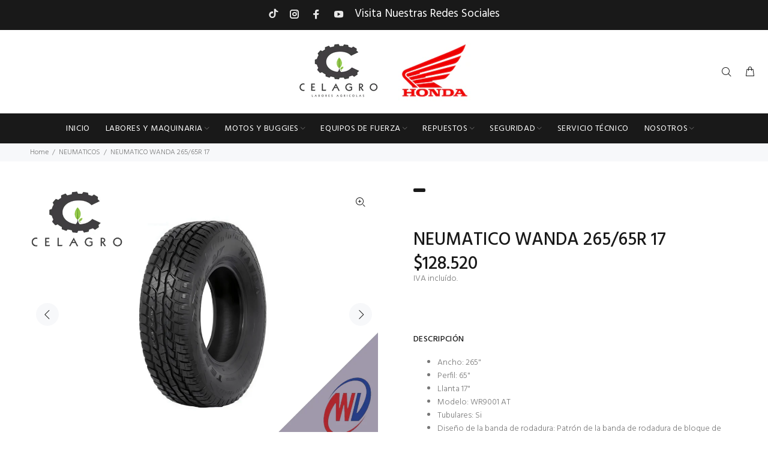

--- FILE ---
content_type: text/html; charset=utf-8
request_url: https://celagro.cl/collections/neumaticos/products/neumatico-wanda-265-65r-17
body_size: 40386
content:
<!doctype html>
<!--[if IE 9]> <html class="ie9 no-js" lang="es"> <![endif]-->
<!--[if (gt IE 9)|!(IE)]><!--> <html class="no-js" lang="es"> <!--<![endif]-->
<head>
  <!-- Google tag (gtag.js) -->
<script async src="https://www.googletagmanager.com/gtag/js?id=G-STYJQ7FJM3"></script>
<script>
  window.dataLayer = window.dataLayer || [];
  function gtag(){dataLayer.push(arguments);}
  gtag('js', new Date());

  gtag('config', 'G-STYJQ7FJM3');
</script>
  <meta name="facebook-domain-verification" content="27o4shoa1qmddur8gsfojlxzsqb2cr" />
  <!-- Basic page needs ================================================== -->
  <meta charset="utf-8">
  <!--[if IE]><meta http-equiv="X-UA-Compatible" content="IE=edge,chrome=1"><![endif]-->
  <meta name="viewport" content="width=device-width,initial-scale=1">
  <meta name="theme-color" content="#191919">
  <meta name="keywords" content="Shopify Template" />
  <meta name="author" content="p-themes">
  <link rel="canonical" href="https://celagro.cl/products/neumatico-wanda-265-65r-17"><link rel="shortcut icon" href="//celagro.cl/cdn/shop/files/logo_icon_2_32x32.png?v=1682426503" type="image/png"><!-- Title and description ================================================== --><title>NEUMATICO WANDA 265/65R 17
&ndash; CELAGRO
</title><meta name="description" content="Ancho: 265&quot; Perfil: 65&quot; Llanta 17&quot; Modelo: WR9001 AT Tubulares: Si Diseño de la banda de rodadura: Patrón de la banda de rodadura de bloque de cinco filas para una tracción mejorada en condiciones todoterreno Tecnología de la banda de rodadura: Ranuras laterales en zigzag para mejorar la tracción en superficies mojadas"><meta name="timezone" content="Chile/Continental"><!-- Social meta ================================================== --><!-- /snippets/social-meta-tags.liquid -->




<meta property="og:site_name" content="CELAGRO">
<meta property="og:url" content="https://celagro.cl/products/neumatico-wanda-265-65r-17">
<meta property="og:title" content="NEUMATICO WANDA 265/65R 17">
<meta property="og:type" content="product">
<meta property="og:description" content="Ancho: 265&quot; Perfil: 65&quot; Llanta 17&quot; Modelo: WR9001 AT Tubulares: Si Diseño de la banda de rodadura: Patrón de la banda de rodadura de bloque de cinco filas para una tracción mejorada en condiciones todoterreno Tecnología de la banda de rodadura: Ranuras laterales en zigzag para mejorar la tracción en superficies mojadas">

  <meta property="og:price:amount" content="128.520">
  <meta property="og:price:currency" content="CLP">

<meta property="og:image" content="http://celagro.cl/cdn/shop/products/CAMIONETA_1200x1200.png?v=1680537416"><meta property="og:image" content="http://celagro.cl/cdn/shop/products/CAMIONETA2_1200x1200.png?v=1680537416"><meta property="og:image" content="http://celagro.cl/cdn/shop/products/NEUMATICOSWANDA_2_1200x1200.png?v=1680537614">
<meta property="og:image:secure_url" content="https://celagro.cl/cdn/shop/products/CAMIONETA_1200x1200.png?v=1680537416"><meta property="og:image:secure_url" content="https://celagro.cl/cdn/shop/products/CAMIONETA2_1200x1200.png?v=1680537416"><meta property="og:image:secure_url" content="https://celagro.cl/cdn/shop/products/NEUMATICOSWANDA_2_1200x1200.png?v=1680537614">


<meta name="twitter:card" content="summary_large_image">
<meta name="twitter:title" content="NEUMATICO WANDA 265/65R 17">
<meta name="twitter:description" content="Ancho: 265&quot; Perfil: 65&quot; Llanta 17&quot; Modelo: WR9001 AT Tubulares: Si Diseño de la banda de rodadura: Patrón de la banda de rodadura de bloque de cinco filas para una tracción mejorada en condiciones todoterreno Tecnología de la banda de rodadura: Ranuras laterales en zigzag para mejorar la tracción en superficies mojadas">
<!-- Helpers ================================================== -->

  <!-- CSS ================================================== --><link href="https://fonts.googleapis.com/css?family=Hind:100,200,300,400,500,600,700,800,900" rel="stylesheet" defer>
<link href="//celagro.cl/cdn/shop/t/5/assets/theme.css?v=152575549155064662081759864094" rel="stylesheet" type="text/css" media="all" />

<script src="//celagro.cl/cdn/shop/t/5/assets/jquery.min.js?v=146653844047132007351623214664" defer="defer"></script><!-- Header hook for plugins ================================================== -->
  <script>window.performance && window.performance.mark && window.performance.mark('shopify.content_for_header.start');</script><meta name="facebook-domain-verification" content="27o4shoa1qmddur8gsfojlxzsqb2cr">
<meta name="google-site-verification" content="K4Fxnpb20aPr4_z_bA9UsxLNpDfWkf_q9r6gMGgagqY">
<meta name="google-site-verification" content="Z-rheDUoAPY3_MEXrUslFsy2ehI878lxvUMbAYjSCfQ">
<meta id="shopify-digital-wallet" name="shopify-digital-wallet" content="/55636721843/digital_wallets/dialog">
<link rel="alternate" type="application/json+oembed" href="https://celagro.cl/products/neumatico-wanda-265-65r-17.oembed">
<script async="async" src="/checkouts/internal/preloads.js?locale=es-CL"></script>
<script id="shopify-features" type="application/json">{"accessToken":"73fda0817ed2157eae30d831ff0970bc","betas":["rich-media-storefront-analytics"],"domain":"celagro.cl","predictiveSearch":true,"shopId":55636721843,"locale":"es"}</script>
<script>var Shopify = Shopify || {};
Shopify.shop = "celagro.myshopify.com";
Shopify.locale = "es";
Shopify.currency = {"active":"CLP","rate":"1.0"};
Shopify.country = "CL";
Shopify.theme = {"name":"YPPN-Install-me-wokiee-v-2-0-5","id":123911635123,"schema_name":"Wokiee","schema_version":"2.0.5","theme_store_id":null,"role":"main"};
Shopify.theme.handle = "null";
Shopify.theme.style = {"id":null,"handle":null};
Shopify.cdnHost = "celagro.cl/cdn";
Shopify.routes = Shopify.routes || {};
Shopify.routes.root = "/";</script>
<script type="module">!function(o){(o.Shopify=o.Shopify||{}).modules=!0}(window);</script>
<script>!function(o){function n(){var o=[];function n(){o.push(Array.prototype.slice.apply(arguments))}return n.q=o,n}var t=o.Shopify=o.Shopify||{};t.loadFeatures=n(),t.autoloadFeatures=n()}(window);</script>
<script id="shop-js-analytics" type="application/json">{"pageType":"product"}</script>
<script defer="defer" async type="module" src="//celagro.cl/cdn/shopifycloud/shop-js/modules/v2/client.init-shop-cart-sync_2Gr3Q33f.es.esm.js"></script>
<script defer="defer" async type="module" src="//celagro.cl/cdn/shopifycloud/shop-js/modules/v2/chunk.common_noJfOIa7.esm.js"></script>
<script defer="defer" async type="module" src="//celagro.cl/cdn/shopifycloud/shop-js/modules/v2/chunk.modal_Deo2FJQo.esm.js"></script>
<script type="module">
  await import("//celagro.cl/cdn/shopifycloud/shop-js/modules/v2/client.init-shop-cart-sync_2Gr3Q33f.es.esm.js");
await import("//celagro.cl/cdn/shopifycloud/shop-js/modules/v2/chunk.common_noJfOIa7.esm.js");
await import("//celagro.cl/cdn/shopifycloud/shop-js/modules/v2/chunk.modal_Deo2FJQo.esm.js");

  window.Shopify.SignInWithShop?.initShopCartSync?.({"fedCMEnabled":true,"windoidEnabled":true});

</script>
<script>(function() {
  var isLoaded = false;
  function asyncLoad() {
    if (isLoaded) return;
    isLoaded = true;
    var urls = ["https:\/\/cdn.shopify.com\/s\/files\/1\/0556\/3672\/1843\/t\/5\/assets\/tipo.booking.init.js?shop=celagro.myshopify.com","https:\/\/cdncozyantitheft.addons.business\/js\/script_tags\/celagro\/fK6H9QfCibCnPbq5BaCyG2XHCPYBSyL8.js?shop=celagro.myshopify.com","https:\/\/chimpstatic.com\/mcjs-connected\/js\/users\/51267f99a0deb58377903d1d1\/4c0edbb98fb212b8cefd5871c.js?shop=celagro.myshopify.com","https:\/\/cdn.nfcube.com\/instafeed-d93a09dcd295f82ff6e23ddf696ff42f.js?shop=celagro.myshopify.com","https:\/\/cdn.robinpro.gallery\/js\/client.js?v=5ad0431\u0026shop=celagro.myshopify.com"];
    for (var i = 0; i < urls.length; i++) {
      var s = document.createElement('script');
      s.type = 'text/javascript';
      s.async = true;
      s.src = urls[i];
      var x = document.getElementsByTagName('script')[0];
      x.parentNode.insertBefore(s, x);
    }
  };
  if(window.attachEvent) {
    window.attachEvent('onload', asyncLoad);
  } else {
    window.addEventListener('load', asyncLoad, false);
  }
})();</script>
<script id="__st">var __st={"a":55636721843,"offset":-10800,"reqid":"0b9162d8-abbe-46b3-9bba-e30058ebc9e4-1769494539","pageurl":"celagro.cl\/collections\/neumaticos\/products\/neumatico-wanda-265-65r-17","u":"d76782654ab3","p":"product","rtyp":"product","rid":7402470932659};</script>
<script>window.ShopifyPaypalV4VisibilityTracking = true;</script>
<script id="captcha-bootstrap">!function(){'use strict';const t='contact',e='account',n='new_comment',o=[[t,t],['blogs',n],['comments',n],[t,'customer']],c=[[e,'customer_login'],[e,'guest_login'],[e,'recover_customer_password'],[e,'create_customer']],r=t=>t.map((([t,e])=>`form[action*='/${t}']:not([data-nocaptcha='true']) input[name='form_type'][value='${e}']`)).join(','),a=t=>()=>t?[...document.querySelectorAll(t)].map((t=>t.form)):[];function s(){const t=[...o],e=r(t);return a(e)}const i='password',u='form_key',d=['recaptcha-v3-token','g-recaptcha-response','h-captcha-response',i],f=()=>{try{return window.sessionStorage}catch{return}},m='__shopify_v',_=t=>t.elements[u];function p(t,e,n=!1){try{const o=window.sessionStorage,c=JSON.parse(o.getItem(e)),{data:r}=function(t){const{data:e,action:n}=t;return t[m]||n?{data:e,action:n}:{data:t,action:n}}(c);for(const[e,n]of Object.entries(r))t.elements[e]&&(t.elements[e].value=n);n&&o.removeItem(e)}catch(o){console.error('form repopulation failed',{error:o})}}const l='form_type',E='cptcha';function T(t){t.dataset[E]=!0}const w=window,h=w.document,L='Shopify',v='ce_forms',y='captcha';let A=!1;((t,e)=>{const n=(g='f06e6c50-85a8-45c8-87d0-21a2b65856fe',I='https://cdn.shopify.com/shopifycloud/storefront-forms-hcaptcha/ce_storefront_forms_captcha_hcaptcha.v1.5.2.iife.js',D={infoText:'Protegido por hCaptcha',privacyText:'Privacidad',termsText:'Términos'},(t,e,n)=>{const o=w[L][v],c=o.bindForm;if(c)return c(t,g,e,D).then(n);var r;o.q.push([[t,g,e,D],n]),r=I,A||(h.body.append(Object.assign(h.createElement('script'),{id:'captcha-provider',async:!0,src:r})),A=!0)});var g,I,D;w[L]=w[L]||{},w[L][v]=w[L][v]||{},w[L][v].q=[],w[L][y]=w[L][y]||{},w[L][y].protect=function(t,e){n(t,void 0,e),T(t)},Object.freeze(w[L][y]),function(t,e,n,w,h,L){const[v,y,A,g]=function(t,e,n){const i=e?o:[],u=t?c:[],d=[...i,...u],f=r(d),m=r(i),_=r(d.filter((([t,e])=>n.includes(e))));return[a(f),a(m),a(_),s()]}(w,h,L),I=t=>{const e=t.target;return e instanceof HTMLFormElement?e:e&&e.form},D=t=>v().includes(t);t.addEventListener('submit',(t=>{const e=I(t);if(!e)return;const n=D(e)&&!e.dataset.hcaptchaBound&&!e.dataset.recaptchaBound,o=_(e),c=g().includes(e)&&(!o||!o.value);(n||c)&&t.preventDefault(),c&&!n&&(function(t){try{if(!f())return;!function(t){const e=f();if(!e)return;const n=_(t);if(!n)return;const o=n.value;o&&e.removeItem(o)}(t);const e=Array.from(Array(32),(()=>Math.random().toString(36)[2])).join('');!function(t,e){_(t)||t.append(Object.assign(document.createElement('input'),{type:'hidden',name:u})),t.elements[u].value=e}(t,e),function(t,e){const n=f();if(!n)return;const o=[...t.querySelectorAll(`input[type='${i}']`)].map((({name:t})=>t)),c=[...d,...o],r={};for(const[a,s]of new FormData(t).entries())c.includes(a)||(r[a]=s);n.setItem(e,JSON.stringify({[m]:1,action:t.action,data:r}))}(t,e)}catch(e){console.error('failed to persist form',e)}}(e),e.submit())}));const S=(t,e)=>{t&&!t.dataset[E]&&(n(t,e.some((e=>e===t))),T(t))};for(const o of['focusin','change'])t.addEventListener(o,(t=>{const e=I(t);D(e)&&S(e,y())}));const B=e.get('form_key'),M=e.get(l),P=B&&M;t.addEventListener('DOMContentLoaded',(()=>{const t=y();if(P)for(const e of t)e.elements[l].value===M&&p(e,B);[...new Set([...A(),...v().filter((t=>'true'===t.dataset.shopifyCaptcha))])].forEach((e=>S(e,t)))}))}(h,new URLSearchParams(w.location.search),n,t,e,['guest_login'])})(!1,!0)}();</script>
<script integrity="sha256-4kQ18oKyAcykRKYeNunJcIwy7WH5gtpwJnB7kiuLZ1E=" data-source-attribution="shopify.loadfeatures" defer="defer" src="//celagro.cl/cdn/shopifycloud/storefront/assets/storefront/load_feature-a0a9edcb.js" crossorigin="anonymous"></script>
<script data-source-attribution="shopify.dynamic_checkout.dynamic.init">var Shopify=Shopify||{};Shopify.PaymentButton=Shopify.PaymentButton||{isStorefrontPortableWallets:!0,init:function(){window.Shopify.PaymentButton.init=function(){};var t=document.createElement("script");t.src="https://celagro.cl/cdn/shopifycloud/portable-wallets/latest/portable-wallets.es.js",t.type="module",document.head.appendChild(t)}};
</script>
<script data-source-attribution="shopify.dynamic_checkout.buyer_consent">
  function portableWalletsHideBuyerConsent(e){var t=document.getElementById("shopify-buyer-consent"),n=document.getElementById("shopify-subscription-policy-button");t&&n&&(t.classList.add("hidden"),t.setAttribute("aria-hidden","true"),n.removeEventListener("click",e))}function portableWalletsShowBuyerConsent(e){var t=document.getElementById("shopify-buyer-consent"),n=document.getElementById("shopify-subscription-policy-button");t&&n&&(t.classList.remove("hidden"),t.removeAttribute("aria-hidden"),n.addEventListener("click",e))}window.Shopify?.PaymentButton&&(window.Shopify.PaymentButton.hideBuyerConsent=portableWalletsHideBuyerConsent,window.Shopify.PaymentButton.showBuyerConsent=portableWalletsShowBuyerConsent);
</script>
<script data-source-attribution="shopify.dynamic_checkout.cart.bootstrap">document.addEventListener("DOMContentLoaded",(function(){function t(){return document.querySelector("shopify-accelerated-checkout-cart, shopify-accelerated-checkout")}if(t())Shopify.PaymentButton.init();else{new MutationObserver((function(e,n){t()&&(Shopify.PaymentButton.init(),n.disconnect())})).observe(document.body,{childList:!0,subtree:!0})}}));
</script>
<script id="sections-script" data-sections="promo-fixed" defer="defer" src="//celagro.cl/cdn/shop/t/5/compiled_assets/scripts.js?v=1382"></script>
<script>window.performance && window.performance.mark && window.performance.mark('shopify.content_for_header.end');</script>
  <script type="text/javascript">
    var Tipo = Tipo || {};
    Tipo.Booking = Tipo.Booking || {};
    Tipo.Booking.appUrl = 'https://booking.tipo.io';
    Tipo.Booking.shop = {
      id: 22924,
      url : 'celagro.myshopify.com',
      domain : 'celagro.cl',
      settings : "{\"general\":{\"hide_add_to_cart\":\"2\",\"hide_buy_now\":\"2\",\"redirect_url\":null,\"allow_bring_more\":false,\"confirm_to\":\"checkout\",\"time_format\":\"24h\",\"multipleEmployees\":\"1\",\"multipleLocations\":\"1\",\"formatDate\":\"YYYY-MM-DD\",\"formatDateServe\":\"Y-m-d\",\"formatDateTime\":\"YYYY-MM-DD HH:mm\",\"formatTime\":\"HH:mm\",\"weekStart\":0},\"booking\":{\"text_price_color\":\"#ff0000\",\"timeBlock\":\"fixed\",\"stepping\":\"60\",\"font\":\"Arial\",\"primary_color\":\"#1fd3c0\",\"cancel_button\":\"#ffffff\",\"text_color\":\"#6370a7\",\"calender_background_color\":\"#2b3360\",\"calender_text_color\":\"#ffffff\",\"day_off_color\":\"#a3a3a3\",\"time_slot_color\":\"#414c89\",\"time_slot_color_hover\":\"#313d88\",\"selected_time_slot_color\":\"#ffd153\",\"background_color_calendar\":\"#2b3360\",\"background_image\":\"preset1.jpg\",\"selected_day_color\":\"#1fd3c0\",\"time_slot_color_selected\":\"#ff007b\",\"background_color_box_message_time_slot_no_available\":\"#e9e9e9\",\"text_color_text_box_message_time_slot_no_available\":\"#424242\",\"time_slot_no_available_color\":\"#a3a3a3\",\"sortProduct\":{\"type\":1,\"sortProductAuto\":\"asc\",\"sortProductManually\":[\"6732738068659\"]},\"statusDefault\":\"2\"},\"translation\":{\"languageDatepicker\":\"en-US\",\"customDatePickerDays\":\"Sunday, Monday, Tuesday, Wednesday, Thursday, Friday, Saturday\",\"customDatePickerDaysShort\":\"Sun, Mon, Tue, Wed, Thu, Fri, Sat\",\"customDatePickerDaysMin\":\"Su, Mo, Tu, We, Th, Fr, Sa\",\"customDatePickerMonths\":\"January, February, March, April, May, June, July, August, September, October, November, December\",\"customDatePickerMonthsShort\":\"Jan, Feb, Mar, Apr, May, Jun, Jul, Aug, Sep, Oct, Nov, Dec\",\"widget\":{\"default\":{\"please_select\":\"Please select service\",\"training\":\"Training\",\"trainer\":\"Trainer\",\"bringing_anyone\":\"Bringing anyone with you?\",\"num_of_additional\":\"Number of Additional People\",\"date_and_time\":\"Pick date & time\",\"continue\":\"Continue\",\"total_price\":\"Total Price\",\"confirm\":\"Confirm\",\"cancel\":\"Cancel\",\"thank_you\":\"Thank you! Your booking is completed\",\"date\":\"Date\",\"time\":\"Time\",\"datetime\":\"Date Time\",\"duration\":\"Duration\",\"location\":\"Location\",\"first_name\":\"First name\",\"last_name\":\"Last name\",\"phone\":\"Phone\",\"email\":\"Email\",\"address\":\"Address\",\"address_2\":\"Address 2\",\"status\":\"Status\",\"country\":\"Country\",\"full_name\":\"Fullname\",\"product\":\"Service\",\"product_placeholder\":\"Select your service\",\"variant\":\"Variant\",\"variant_placeholder\":\"Select your variant\",\"location_placeholder\":\"Select a location\",\"employee\":\"Employee\",\"employee_placeholder\":\"Select an employee\",\"quantity\":\"Quantity\",\"back\":\"Back\",\"payment\":\"Payment\",\"you_can_only_bring\":\"You can only bring {number} people\",\"not_available\":\"Selected service is currently not available.\",\"no_employee\":\"No employee\",\"no_location\":\"No location\",\"is_required\":\"This field is required.\",\"valid_phone_number\":\"Please enter a valid phone number.\",\"valid_email\":\"Please enter a valid email.\",\"time_slot_no_available\":\"This slot is no longer available\",\"price\":\"Price\",\"export_file_isc\":\"Export to file isc\",\"confirm_free_booking_successfully\":\"Thank for your booking. We will get back to you shortly.\",\"confirm_free_booking_unsuccessfully\":\"Whoops, looks like something went wrong.\",\"duration_unit\":\"minutes\"}}},\"integrate\":{\"zapier\":{\"cretaeOrUpdateUrl\":\"\",\"deleteUrl\":\"\"}},\"free_form\":{\"first_name\":{\"enable\":true,\"label\":\"First name\",\"required\":true},\"last_name\":{\"enable\":true,\"label\":\"Last name\",\"required\":true},\"phone_number\":{\"enable\":false,\"label\":\"Phone number\",\"required\":true},\"email\":{\"label\":\"Email\",\"required\":true,\"enable\":true}}}",
      locale: 'en',
      plan : {"id":7,"version":"2","plan":"FREE","feature":"{\"employee\":1,\"product\":1,\"location\":1,\"extraFieldSet\":false,\"hideBrand\":false,\"trialDay\":\"0\",\"trialDayOld\":\"0\",\"priceOld\":\"0\"}","price":"0.00","type":"month","status":1,"created_at":null,"updated_at":null}
    };
    Tipo.Booking.locale = "es";
    Tipo.Booking.countryCode = ['cl'];
    
      Tipo.Booking.product = {"id":7402470932659,"title":"NEUMATICO WANDA 265\/65R 17","handle":"neumatico-wanda-265-65r-17","description":"\u003cul\u003e\n\u003cli\u003eAncho: 265\"\u003c\/li\u003e\n\u003cli\u003ePerfil: 65\"\u003c\/li\u003e\n\u003cli\u003eLlanta 17\"\u003c\/li\u003e\n\u003cli\u003eModelo: WR9001 AT\u003c\/li\u003e\n\u003cli\u003eTubulares: Si\u003cbr\u003e\n\u003c\/li\u003e\n\u003cli\u003eDiseño de la banda de rodadura: Patrón de la banda de rodadura de bloque de cinco filas para una tracción mejorada en condiciones todoterreno\u003c\/li\u003e\n\u003cli\u003eTecnología de la banda de rodadura: Ranuras laterales en zigzag para mejorar la tracción en superficies mojadas y mejorar la estabilidad en superficies secas\u003c\/li\u003e\n\u003cli\u003eDurabilidad: Cinturón de acero resistente a la rotura para mayor durabilidad y estabilidad\u003c\/li\u003e\n\u003cli\u003eComodidad: Reducción de ruido y vibraciones para una conducción cómoda y silenciosa.\u003c\/li\u003e\n\u003c\/ul\u003e","published_at":"2023-04-03T11:56:54-04:00","created_at":"2023-04-03T11:56:54-04:00","vendor":"CELAGRO","type":"","tags":[],"price":12852000,"price_min":12852000,"price_max":12852000,"available":false,"price_varies":false,"compare_at_price":null,"compare_at_price_min":0,"compare_at_price_max":0,"compare_at_price_varies":false,"variants":[{"id":42433197768883,"title":"Default Title","option1":"Default Title","option2":null,"option3":null,"sku":"","requires_shipping":true,"taxable":true,"featured_image":null,"available":false,"name":"NEUMATICO WANDA 265\/65R 17","public_title":null,"options":["Default Title"],"price":12852000,"weight":0,"compare_at_price":null,"inventory_management":"shopify","barcode":"","requires_selling_plan":false,"selling_plan_allocations":[]}],"images":["\/\/celagro.cl\/cdn\/shop\/products\/CAMIONETA.png?v=1680537416","\/\/celagro.cl\/cdn\/shop\/products\/CAMIONETA2.png?v=1680537416","\/\/celagro.cl\/cdn\/shop\/products\/NEUMATICOSWANDA_2.png?v=1680537614"],"featured_image":"\/\/celagro.cl\/cdn\/shop\/products\/CAMIONETA.png?v=1680537416","options":["Title"],"media":[{"alt":null,"id":25331547537587,"position":1,"preview_image":{"aspect_ratio":1.35,"height":1181,"width":1594,"src":"\/\/celagro.cl\/cdn\/shop\/products\/CAMIONETA.png?v=1680537416"},"aspect_ratio":1.35,"height":1181,"media_type":"image","src":"\/\/celagro.cl\/cdn\/shop\/products\/CAMIONETA.png?v=1680537416","width":1594},{"alt":null,"id":25331547570355,"position":2,"preview_image":{"aspect_ratio":1.35,"height":1181,"width":1594,"src":"\/\/celagro.cl\/cdn\/shop\/products\/CAMIONETA2.png?v=1680537416"},"aspect_ratio":1.35,"height":1181,"media_type":"image","src":"\/\/celagro.cl\/cdn\/shop\/products\/CAMIONETA2.png?v=1680537416","width":1594},{"alt":null,"id":25331576537267,"position":3,"preview_image":{"aspect_ratio":1.35,"height":1181,"width":1594,"src":"\/\/celagro.cl\/cdn\/shop\/products\/NEUMATICOSWANDA_2.png?v=1680537614"},"aspect_ratio":1.35,"height":1181,"media_type":"image","src":"\/\/celagro.cl\/cdn\/shop\/products\/NEUMATICOSWANDA_2.png?v=1680537614","width":1594}],"requires_selling_plan":false,"selling_plan_groups":[],"content":"\u003cul\u003e\n\u003cli\u003eAncho: 265\"\u003c\/li\u003e\n\u003cli\u003ePerfil: 65\"\u003c\/li\u003e\n\u003cli\u003eLlanta 17\"\u003c\/li\u003e\n\u003cli\u003eModelo: WR9001 AT\u003c\/li\u003e\n\u003cli\u003eTubulares: Si\u003cbr\u003e\n\u003c\/li\u003e\n\u003cli\u003eDiseño de la banda de rodadura: Patrón de la banda de rodadura de bloque de cinco filas para una tracción mejorada en condiciones todoterreno\u003c\/li\u003e\n\u003cli\u003eTecnología de la banda de rodadura: Ranuras laterales en zigzag para mejorar la tracción en superficies mojadas y mejorar la estabilidad en superficies secas\u003c\/li\u003e\n\u003cli\u003eDurabilidad: Cinturón de acero resistente a la rotura para mayor durabilidad y estabilidad\u003c\/li\u003e\n\u003cli\u003eComodidad: Reducción de ruido y vibraciones para una conducción cómoda y silenciosa.\u003c\/li\u003e\n\u003c\/ul\u003e"};
      Tipo.Booking.product.options = [{"name":"Title","position":1,"values":["Default Title"]}];
      
        Tipo.Booking.product.variants[0].inventory_management = 'shopify';
        Tipo.Booking.product.variants[0].inventory_quantity = 0;
        Tipo.Booking.product.variants[0].inventory_policy = 'deny';
      
    

    

    Tipo.Booking.settings = {"general":{"hide_add_to_cart":"2","hide_buy_now":"2","redirect_url":null,"allow_bring_more":false,"confirm_to":"checkout","time_format":"24h","multipleEmployees":"1","multipleLocations":"1","formatDate":"YYYY-MM-DD","formatDateServe":"Y-m-d","formatDateTime":"YYYY-MM-DD HH:mm","formatTime":"HH:mm","weekStart":0},"booking":{"text_price_color":"#ff0000","timeBlock":"fixed","stepping":"60","font":"Arial","primary_color":"#1fd3c0","cancel_button":"#ffffff","text_color":"#6370a7","calender_background_color":"#2b3360","calender_text_color":"#ffffff","day_off_color":"#a3a3a3","time_slot_color":"#414c89","time_slot_color_hover":"#313d88","selected_time_slot_color":"#ffd153","background_color_calendar":"#2b3360","background_image":"preset1.jpg","selected_day_color":"#1fd3c0","time_slot_color_selected":"#ff007b","background_color_box_message_time_slot_no_available":"#e9e9e9","text_color_text_box_message_time_slot_no_available":"#424242","time_slot_no_available_color":"#a3a3a3","sortProduct":{"type":1,"sortProductAuto":"asc","sortProductManually":["6732738068659"]},"statusDefault":"2"},"translation":{"languageDatepicker":"en-US","customDatePickerDays":"Sunday, Monday, Tuesday, Wednesday, Thursday, Friday, Saturday","customDatePickerDaysShort":"Sun, Mon, Tue, Wed, Thu, Fri, Sat","customDatePickerDaysMin":"Su, Mo, Tu, We, Th, Fr, Sa","customDatePickerMonths":"January, February, March, April, May, June, July, August, September, October, November, December","customDatePickerMonthsShort":"Jan, Feb, Mar, Apr, May, Jun, Jul, Aug, Sep, Oct, Nov, Dec","widget":{"default":{"please_select":"Please select service","training":"Training","trainer":"Trainer","bringing_anyone":"Bringing anyone with you?","num_of_additional":"Number of Additional People","date_and_time":"Pick date & time","continue":"Continue","total_price":"Total Price","confirm":"Confirm","cancel":"Cancel","thank_you":"Thank you! Your booking is completed","date":"Date","time":"Time","datetime":"Date Time","duration":"Duration","location":"Location","first_name":"First name","last_name":"Last name","phone":"Phone","email":"Email","address":"Address","address_2":"Address 2","status":"Status","country":"Country","full_name":"Fullname","product":"Service","product_placeholder":"Select your service","variant":"Variant","variant_placeholder":"Select your variant","location_placeholder":"Select a location","employee":"Employee","employee_placeholder":"Select an employee","quantity":"Quantity","back":"Back","payment":"Payment","you_can_only_bring":"You can only bring {number} people","not_available":"Selected service is currently not available.","no_employee":"No employee","no_location":"No location","is_required":"This field is required.","valid_phone_number":"Please enter a valid phone number.","valid_email":"Please enter a valid email.","time_slot_no_available":"This slot is no longer available","price":"Price","export_file_isc":"Export to file isc","confirm_free_booking_successfully":"Thank for your booking. We will get back to you shortly.","confirm_free_booking_unsuccessfully":"Whoops, looks like something went wrong.","duration_unit":"minutes"}}},"free_form":{"first_name":{"enable":true,"label":"First name","required":true},"last_name":{"enable":true,"label":"Last name","required":true},"phone_number":{"enable":false,"label":"Phone number","required":true},"email":{"label":"Email","required":true,"enable":true}},"languageDatepicker":{"days":["Sunday","Monday","Tuesday","Wednesday","Thursday","Friday","Saturday"],"daysShort":["Sun","Mon","Tue","Wed","Thu","Fri","Sat"],"daysMin":["Su","Mo","Tu","We","Th","Fr","Sa"],"months":["January","February","March","April","May","June","July","August","September","October","November","December"],"monthsShort":["Jan","Feb","Mar","Apr","May","Jun","Jul","Aug","Sep","Oct","Nov","Dec"]}}
  Tipo.Booking.page = {
    type : 'product'
  };
  Tipo.Booking.money_format = '<span class=transcy-money>${{ amount_no_decimals_with_comma_separator }}</span>';
  Tipo.Booking.timezone = {
    shop : 'America/Santiago',
    server : 'UTC'
  }
  Tipo.Booking.configs = {
    products : [{"id":"6732738068659","title":"Servicio T\u00e9cnico","handle":"servicio-tecnico","capacity":{"type":"variant","rule":{"39955696320691":1}},"extra_filed_set_id":null,"note":"Una vez que asistas al Servicio T\u00e9cnico, entregaremos una cotizaci\u00f3n por los servicios.","is_free":1,"available_time_basis":"product","duration":{"type":"variant","rule":[{"duration":60,"value":"39955696320691"}]},"location_ids":[27416],"employee_ids":[31428]}],
    locations : [{"id":27416,"name":"Default location","employee_ids":[31428]}],
    employees : [{"id":31428,"first_name":"Celagro","last_name":"Servicio T\u00e9cnico","avatar":"noimg.png"}]
  };
  Tipo.Booking.trans = Tipo.Booking.settings.translation.widget[Tipo.Booking.locale] || Tipo.Booking.settings.translation.widget.default
</script>
<textarea style="display:none !important" class="tipo-money-format"><span class=transcy-money>${{ amount_no_decimals_with_comma_separator }}</span></textarea>
<style>
  .tpb-booking-form *{
    font-family: Arial;
  }
  .tpb-booking-form .copyright{
    display: none;
  }
  .tpb-booking-form .tpb-box .tpb-form-control .tpb-text-price{
    color: #ff0000;
  }
  .tpb-booking-form .tpb-box .tpb-form-control label,
  .tpb-booking-form .tpb-box .tpb-form-control #tpb-message-bring_qty,
  .tpb-booking-form .tpb-box .tpb-form-control .ss-single-selected,
  .tpb-booking-form .tpb-box .tpb-form-control #tpb-productTitle-input,
  .tpb-booking-form .tpb-box .extra-fields .element,
  .tpb-booking-form .tpb-box .extra-fields .element label,
  .tpb-booking-form .tpb-box .extra-fields .element input,
  .tpb-booking-form .tpb-box .extra-fields .element textarea,
  .tpb-booking-form .tpb-box .extra-fields .element select,
  .tpb-booking-form .tpb-box .label,
  .tpb-booking-form .tpb-box .booking-info{
    color: #6370a7;
  }
  .tpb-booking-form .tpb-box .content .step1 {
    background-image: url('https://cdn.shopify.com/s/files/1/0556/3672/1843/t/5/assets/tipo.booking.img-background.preset1.jpg');
  }
  .tpb-booking-form .tpb-box .content .step1 .inner-step h5{
    color: #6370a7;
  }
  .tpb-message_not-available,
  .tpb-message_not-available .dismiss svg {
    color: #6370a7;
  }
  .tpb-box .action .continue-button,
  .tpb-box .action .confirm-button,
  .tpb-box .action .confirm-button.loading .spinner{
    background-color: #1fd3c0;
  }
  .tpb-box .action .back-button{
    color: #6370a7;
  }
  .tpb-form-control.price p {
    color: #6370a7;
  }

  /* Next Step */
  .tpb-box .content .step2{
    background: #2b3360;
  }
  .tpb-box .content .confirm .product-info .title,
  .tpb-box .content .confirm .booking-info,
  .tpb-box .content .confirm .booking-info label
  .tpb-box .content .confirm .extra-fields .element *,
  .tpb-box .content .confirm .extra-fields .element .ss-single-selected,
  .tpb-box .content .confirm .extra-fields .tpb-radio-group,
  .tpb-box .content .confirm .extra-fields .tpb-radio-group [type="radio"]:not(:checked) + label,
  .tpb-box .content .confirm .subtotal > .g-row ,
  .success_message_when_free_booking,
  .tpb-wrapper-btnExport,
  .tpb-wrapper-btnExport .tpb-btnExport .tpb-btnExport-title .tpb-btnExport-title_text,
  .infoBooking,
  .infoBooking label,
  .confirmBookingFree_action,
  .confirmBookingFree_action a div span,
  {
    color: #6370a7;
  }
  .tpb-box .content .confirm .extra-fields .tpb-checkbox .ctx:hover span:first-child
  .tpb-box .content .confirm .extra-fields .tpb-checkbox .inp-box:checked + .ctx span:first-child
  {
    border-color: #6370a7;
  }
  .tpb-box .content .confirm .extra-fields .tpb-radio-group [type="radio"]:checked + label:after,
  .tpb-box .content .confirm .extra-fields .tpb-checkbox .inp-box:checked + .ctx span:first-child{
    background: #6370a7;
  }
  .tpb-box .content .confirm .subtotal > .g-row .value{
    color: #1fd3c0;
  }
  .tpb-datepicker .datepicker-panel > ul > li {
    color: #ffffff;
  }
  .tpb-datepicker .datepicker-panel > ul > li:hover{
    background: #313d88;
  }
  .tpb-datepicker .datepicker-panel > ul > li.disabled{
    color: #a3a3a3;
  }
  .tpb-datepicker .datepicker-panel > ul > li.picked{
    background: #1fd3c0;
  }
  .tpb-timepicker .radiobtn{
    color: #ffffff;
  }
  .tpb-timepicker .radiobtn .tooltip{
    background-color: #e9e9e9;
    color: #424242;
  }
  .tpb-timepicker .radiobtn label{
    background: #414c89;
    color: #ffffff;
  }
  .tpb-timepicker .radiobtn label:hover {
    background: #313d88;
  }
  .tpb-timepicker .radiobtn label.disabled {
    background: #a3a3a3;
  }
  .tpb-timepicker .radiobtn input[type="radio"]:checked + label,
  .tpb-timepicker .radiobtn input[type="checkbox"]:checked + label {
    background: #ff007b;
  }

  /* History */
  #tpb-history-booking * {
    font-family: Arial;
  }
  #tpb-history-booking .tpb-table tr th{
    color: #6370a7;
  }
  #tpb-history-booking .copyright {
    display: none;
  }
</style>
<script src='//celagro.cl/cdn/shop/t/5/assets/tipo.booking.index.js?v=158687053226153876011623304360' defer ></script>
  <!-- /Header hook for plugins ================================================== --><style>
    [data-rating="0.0"]{
      display:none !important;
    }
  </style><meta name="google-site-verification" content="K4Fxnpb20aPr4_z_bA9UsxLNpDfWkf_q9r6gMGgagqY" />
  <!-- Global site tag (gtag.js) - Google Analytics -->
<script async src="https://www.googletagmanager.com/gtag/js?id=UA-200255104-1"></script>
<script>
  window.dataLayer = window.dataLayer || [];
  function gtag(){dataLayer.push(arguments);}
  gtag('js', new Date());

  gtag('config', 'UA-200255104-1');
</script>
<!-- BEGIN app block: shopify://apps/transcy/blocks/switcher_embed_block/bce4f1c0-c18c-43b0-b0b2-a1aefaa44573 --><!-- BEGIN app snippet: fa_translate_core --><script>
    (function () {
        console.log("transcy ignore convert TC value",typeof transcy_ignoreConvertPrice != "undefined");
        
        function addMoneyTag(mutations, observer) {
            let currencyCookie = getCookieCore("transcy_currency");
            
            let shopifyCurrencyRegex = buildXPathQuery(
                window.ShopifyTC.shopifyCurrency.price_currency
            );
            let currencyRegex = buildCurrencyRegex(window.ShopifyTC.shopifyCurrency.price_currency)
            let tempTranscy = document.evaluate(shopifyCurrencyRegex, document, null, XPathResult.ORDERED_NODE_SNAPSHOT_TYPE, null);
            for (let iTranscy = 0; iTranscy < tempTranscy.snapshotLength; iTranscy++) {
                let elTranscy = tempTranscy.snapshotItem(iTranscy);
                if (elTranscy.innerHTML &&
                !elTranscy.classList.contains('transcy-money') && (typeof transcy_ignoreConvertPrice == "undefined" ||
                !transcy_ignoreConvertPrice?.some(className => elTranscy.classList?.contains(className))) && elTranscy?.childNodes?.length == 1) {
                    if (!window.ShopifyTC?.shopifyCurrency?.price_currency || currencyCookie == window.ShopifyTC?.currency?.active || !currencyCookie) {
                        addClassIfNotExists(elTranscy, 'notranslate');
                        continue;
                    }

                    elTranscy.classList.add('transcy-money');
                    let innerHTML = replaceMatches(elTranscy?.textContent, currencyRegex);
                    elTranscy.innerHTML = innerHTML;
                    if (!innerHTML.includes("tc-money")) {
                        addClassIfNotExists(elTranscy, 'notranslate');
                    }
                } 
                if (elTranscy.classList.contains('transcy-money') && !elTranscy?.innerHTML?.includes("tc-money")) {
                    addClassIfNotExists(elTranscy, 'notranslate');
                }
            }
        }
    
        function logChangesTranscy(mutations, observer) {
            const xpathQuery = `
                //*[text()[contains(.,"•tc")]] |
                //*[text()[contains(.,"tc")]] |
                //*[text()[contains(.,"transcy")]] |
                //textarea[@placeholder[contains(.,"transcy")]] |
                //textarea[@placeholder[contains(.,"tc")]] |
                //select[@placeholder[contains(.,"transcy")]] |
                //select[@placeholder[contains(.,"tc")]] |
                //input[@placeholder[contains(.,"tc")]] |
                //input[@value[contains(.,"tc")]] |
                //input[@value[contains(.,"transcy")]] |
                //*[text()[contains(.,"TC")]] |
                //textarea[@placeholder[contains(.,"TC")]] |
                //select[@placeholder[contains(.,"TC")]] |
                //input[@placeholder[contains(.,"TC")]] |
                //input[@value[contains(.,"TC")]]
            `;
            let tempTranscy = document.evaluate(xpathQuery, document, null, XPathResult.ORDERED_NODE_SNAPSHOT_TYPE, null);
            for (let iTranscy = 0; iTranscy < tempTranscy.snapshotLength; iTranscy++) {
                let elTranscy = tempTranscy.snapshotItem(iTranscy);
                let innerHtmlTranscy = elTranscy?.innerHTML ? elTranscy.innerHTML : "";
                if (innerHtmlTranscy && !["SCRIPT", "LINK", "STYLE"].includes(elTranscy.nodeName)) {
                    const textToReplace = [
                        '&lt;•tc&gt;', '&lt;/•tc&gt;', '&lt;tc&gt;', '&lt;/tc&gt;',
                        '&lt;transcy&gt;', '&lt;/transcy&gt;', '&amp;lt;tc&amp;gt;',
                        '&amp;lt;/tc&amp;gt;', '&lt;TRANSCY&gt;', '&lt;/TRANSCY&gt;',
                        '&lt;TC&gt;', '&lt;/TC&gt;'
                    ];
                    let containsTag = textToReplace.some(tag => innerHtmlTranscy.includes(tag));
                    if (containsTag) {
                        textToReplace.forEach(tag => {
                            innerHtmlTranscy = innerHtmlTranscy.replaceAll(tag, '');
                        });
                        elTranscy.innerHTML = innerHtmlTranscy;
                        elTranscy.setAttribute('translate', 'no');
                    }
    
                    const tagsToReplace = ['<•tc>', '</•tc>', '<tc>', '</tc>', '<transcy>', '</transcy>', '<TC>', '</TC>', '<TRANSCY>', '</TRANSCY>'];
                    if (tagsToReplace.some(tag => innerHtmlTranscy.includes(tag))) {
                        innerHtmlTranscy = innerHtmlTranscy.replace(/<(|\/)transcy>|<(|\/)tc>|<(|\/)•tc>/gi, "");
                        elTranscy.innerHTML = innerHtmlTranscy;
                        elTranscy.setAttribute('translate', 'no');
                    }
                }
                if (["INPUT"].includes(elTranscy.nodeName)) {
                    let valueInputTranscy = elTranscy.value.replaceAll("&lt;tc&gt;", "").replaceAll("&lt;/tc&gt;", "").replace(/<(|\/)transcy>|<(|\/)tc>/gi, "");
                    elTranscy.value = valueInputTranscy
                }
    
                if (["INPUT", "SELECT", "TEXTAREA"].includes(elTranscy.nodeName)) {
                    elTranscy.placeholder = elTranscy.placeholder.replaceAll("&lt;tc&gt;", "").replaceAll("&lt;/tc&gt;", "").replace(/<(|\/)transcy>|<(|\/)tc>/gi, "");
                }
            }
            addMoneyTag(mutations, observer)
        }
        const observerOptionsTranscy = {
            subtree: true,
            childList: true
        };
        const observerTranscy = new MutationObserver(logChangesTranscy);
        observerTranscy.observe(document.documentElement, observerOptionsTranscy);
    })();

    const addClassIfNotExists = (element, className) => {
        if (!element.classList.contains(className)) {
            element.classList.add(className);
        }
    };
    
    const replaceMatches = (content, currencyRegex) => {
        let arrCurrencies = content.match(currencyRegex);
    
        if (arrCurrencies?.length && content === arrCurrencies[0]) {
            return content;
        }
        return (
            arrCurrencies?.reduce((string, oldVal, index) => {
                const hasSpaceBefore = string.match(new RegExp(`\\s${oldVal}`));
                const hasSpaceAfter = string.match(new RegExp(`${oldVal}\\s`));
                let eleCurrencyConvert = `<tc-money translate="no">${arrCurrencies[index]}</tc-money>`;
                if (hasSpaceBefore) eleCurrencyConvert = ` ${eleCurrencyConvert}`;
                if (hasSpaceAfter) eleCurrencyConvert = `${eleCurrencyConvert} `;
                if (string.includes("tc-money")) {
                    return string;
                }
                return string?.replaceAll(oldVal, eleCurrencyConvert);
            }, content) || content
        );
        return result;
    };
    
    const unwrapCurrencySpan = (text) => {
        return text.replace(/<span[^>]*>(.*?)<\/span>/gi, "$1");
    };

    const getSymbolsAndCodes = (text)=>{
        let numberPattern = "\\d+(?:[.,]\\d+)*(?:[.,]\\d+)?(?:\\s?\\d+)?"; // Chỉ tối đa 1 khoảng trắng
        let textWithoutCurrencySpan = unwrapCurrencySpan(text);
        let symbolsAndCodes = textWithoutCurrencySpan
            .trim()
            .replace(new RegExp(numberPattern, "g"), "")
            .split(/\s+/) // Loại bỏ khoảng trắng dư thừa
            .filter((el) => el);

        if (!Array.isArray(symbolsAndCodes) || symbolsAndCodes.length === 0) {
            throw new Error("symbolsAndCodes must be a non-empty array.");
        }

        return symbolsAndCodes;
    }
    
    const buildCurrencyRegex = (text) => {
       let symbolsAndCodes = getSymbolsAndCodes(text)
       let patterns = createCurrencyRegex(symbolsAndCodes)

       return new RegExp(`(${patterns.join("|")})`, "g");
    };

    const createCurrencyRegex = (symbolsAndCodes)=>{
        const escape = (str) => str.replace(/[-/\\^$*+?.()|[\]{}]/g, "\\$&");
        const [s1, s2] = [escape(symbolsAndCodes[0]), escape(symbolsAndCodes[1] || "")];
        const space = "\\s?";
        const numberPattern = "\\d+(?:[.,]\\d+)*(?:[.,]\\d+)?(?:\\s?\\d+)?"; 
        const patterns = [];
        if (s1 && s2) {
            patterns.push(
                `${s1}${space}${numberPattern}${space}${s2}`,
                `${s2}${space}${numberPattern}${space}${s1}`,
                `${s2}${space}${s1}${space}${numberPattern}`,
                `${s1}${space}${s2}${space}${numberPattern}`
            );
        }
        if (s1) {
            patterns.push(`${s1}${space}${numberPattern}`);
            patterns.push(`${numberPattern}${space}${s1}`);
        }

        if (s2) {
            patterns.push(`${s2}${space}${numberPattern}`);
            patterns.push(`${numberPattern}${space}${s2}`);
        }
        return patterns;
    }
    
    const getCookieCore = function (name) {
        var nameEQ = name + "=";
        var ca = document.cookie.split(';');
        for (var i = 0; i < ca.length; i++) {
            var c = ca[i];
            while (c.charAt(0) == ' ') c = c.substring(1, c.length);
            if (c.indexOf(nameEQ) == 0) return c.substring(nameEQ.length, c.length);
        }
        return null;
    };
    
    const buildXPathQuery = (text) => {
        let numberPattern = "\\d+(?:[.,]\\d+)*"; // Bỏ `matches()`
        let symbolAndCodes = text.replace(/<span[^>]*>(.*?)<\/span>/gi, "$1")
            .trim()
            .replace(new RegExp(numberPattern, "g"), "")
            .split(" ")
            ?.filter((el) => el);
    
        if (!symbolAndCodes || !Array.isArray(symbolAndCodes) || symbolAndCodes.length === 0) {
            throw new Error("symbolAndCodes must be a non-empty array.");
        }
    
        // Escape ký tự đặc biệt trong XPath
        const escapeXPath = (str) => str.replace(/(["'])/g, "\\$1");
    
        // Danh sách thẻ HTML cần tìm
        const allowedTags = ["div", "span", "p", "strong", "b", "h1", "h2", "h3", "h4", "h5", "h6", "td", "li", "font", "dd", 'a', 'font', 's'];
    
        // Tạo điều kiện contains() cho từng symbol hoặc code
        const conditions = symbolAndCodes
            .map((symbol) =>
                `(contains(text(), "${escapeXPath(symbol)}") and (contains(text(), "0") or contains(text(), "1") or contains(text(), "2") or contains(text(), "3") or contains(text(), "4") or contains(text(), "5") or contains(text(), "6") or contains(text(), "7") or contains(text(), "8") or contains(text(), "9")) )`
            )
            .join(" or ");
    
        // Tạo XPath Query (Chỉ tìm trong các thẻ HTML, không tìm trong input)
        const xpathQuery = allowedTags
            .map((tag) => `//${tag}[${conditions}]`)
            .join(" | ");
    
        return xpathQuery;
    };
    
    window.ShopifyTC = {};
    ShopifyTC.shop = "celagro.cl";
    ShopifyTC.locale = "es";
    ShopifyTC.currency = {"active":"CLP", "rate":""};
    ShopifyTC.country = "CL";
    ShopifyTC.designMode = false;
    ShopifyTC.theme = {};
    ShopifyTC.cdnHost = "";
    ShopifyTC.routes = {};
    ShopifyTC.routes.root = "/";
    ShopifyTC.store_id = 55636721843;
    ShopifyTC.page_type = "product";
    ShopifyTC.resource_id = "";
    ShopifyTC.resource_description = "";
    ShopifyTC.market_id = 715948211;
    switch (ShopifyTC.page_type) {
        case "product":
            ShopifyTC.resource_id = 7402470932659;
            ShopifyTC.resource_description = "\u003cul\u003e\n\u003cli\u003eAncho: 265\"\u003c\/li\u003e\n\u003cli\u003ePerfil: 65\"\u003c\/li\u003e\n\u003cli\u003eLlanta 17\"\u003c\/li\u003e\n\u003cli\u003eModelo: WR9001 AT\u003c\/li\u003e\n\u003cli\u003eTubulares: Si\u003cbr\u003e\n\u003c\/li\u003e\n\u003cli\u003eDiseño de la banda de rodadura: Patrón de la banda de rodadura de bloque de cinco filas para una tracción mejorada en condiciones todoterreno\u003c\/li\u003e\n\u003cli\u003eTecnología de la banda de rodadura: Ranuras laterales en zigzag para mejorar la tracción en superficies mojadas y mejorar la estabilidad en superficies secas\u003c\/li\u003e\n\u003cli\u003eDurabilidad: Cinturón de acero resistente a la rotura para mayor durabilidad y estabilidad\u003c\/li\u003e\n\u003cli\u003eComodidad: Reducción de ruido y vibraciones para una conducción cómoda y silenciosa.\u003c\/li\u003e\n\u003c\/ul\u003e"
            break;
        case "article":
            ShopifyTC.resource_id = null;
            ShopifyTC.resource_description = null
            break;
        case "blog":
            ShopifyTC.resource_id = null;
            break;
        case "collection":
            ShopifyTC.resource_id = 297118892211;
            ShopifyTC.resource_description = ""
            break;
        case "policy":
            ShopifyTC.resource_id = null;
            ShopifyTC.resource_description = null
            break;
        case "page":
            ShopifyTC.resource_id = null;
            ShopifyTC.resource_description = null
            break;
        default:
            break;
    }

    window.ShopifyTC.shopifyCurrency={
        "price": `0`,
        "price_currency": `<span class=transcy-money>$0 CLP</span>`,
        "currency": `CLP`
    }


    if(typeof(transcy_appEmbed) == 'undefined'){
        transcy_switcherVersion = "1732503793";
        transcy_productMediaVersion = "";
        transcy_collectionMediaVersion = "";
        transcy_otherMediaVersion = "";
        transcy_productId = "7402470932659";
        transcy_shopName = "CELAGRO";
        transcy_currenciesPaymentPublish = [];
        transcy_curencyDefault = "CLP";transcy_currenciesPaymentPublish.push("CLP");
        transcy_shopifyLocales = [{"shop_locale":{"locale":"es","enabled":true,"primary":true,"published":true}}];
        transcy_moneyFormat = "<span class=transcy-money>${{ amount_no_decimals_with_comma_separator }}</span>";

        function domLoadedTranscy () {
            let cdnScriptTC = typeof(transcy_cdn) != 'undefined' ? (transcy_cdn+'/transcy.js') : "https://cdn.shopify.com/extensions/019bbfa6-be8b-7e64-b8d4-927a6591272a/transcy-294/assets/transcy.js";
            let cdnLinkTC = typeof(transcy_cdn) != 'undefined' ? (transcy_cdn+'/transcy.css') :  "https://cdn.shopify.com/extensions/019bbfa6-be8b-7e64-b8d4-927a6591272a/transcy-294/assets/transcy.css";
            let scriptTC = document.createElement('script');
            scriptTC.type = 'text/javascript';
            scriptTC.defer = true;
            scriptTC.src = cdnScriptTC;
            scriptTC.id = "transcy-script";
            document.head.appendChild(scriptTC);

            let linkTC = document.createElement('link');
            linkTC.rel = 'stylesheet'; 
            linkTC.type = 'text/css';
            linkTC.href = cdnLinkTC;
            linkTC.id = "transcy-style";
            document.head.appendChild(linkTC); 
        }


        if (document.readyState === 'interactive' || document.readyState === 'complete') {
            domLoadedTranscy();
        } else {
            document.addEventListener("DOMContentLoaded", function () {
                domLoadedTranscy();
            });
        }
    }
</script>
<!-- END app snippet -->


<!-- END app block --><script src="https://cdn.shopify.com/extensions/019b97b0-6350-7631-8123-95494b086580/socialwidget-instafeed-78/assets/social-widget.min.js" type="text/javascript" defer="defer"></script>
<link href="https://monorail-edge.shopifysvc.com" rel="dns-prefetch">
<script>(function(){if ("sendBeacon" in navigator && "performance" in window) {try {var session_token_from_headers = performance.getEntriesByType('navigation')[0].serverTiming.find(x => x.name == '_s').description;} catch {var session_token_from_headers = undefined;}var session_cookie_matches = document.cookie.match(/_shopify_s=([^;]*)/);var session_token_from_cookie = session_cookie_matches && session_cookie_matches.length === 2 ? session_cookie_matches[1] : "";var session_token = session_token_from_headers || session_token_from_cookie || "";function handle_abandonment_event(e) {var entries = performance.getEntries().filter(function(entry) {return /monorail-edge.shopifysvc.com/.test(entry.name);});if (!window.abandonment_tracked && entries.length === 0) {window.abandonment_tracked = true;var currentMs = Date.now();var navigation_start = performance.timing.navigationStart;var payload = {shop_id: 55636721843,url: window.location.href,navigation_start,duration: currentMs - navigation_start,session_token,page_type: "product"};window.navigator.sendBeacon("https://monorail-edge.shopifysvc.com/v1/produce", JSON.stringify({schema_id: "online_store_buyer_site_abandonment/1.1",payload: payload,metadata: {event_created_at_ms: currentMs,event_sent_at_ms: currentMs}}));}}window.addEventListener('pagehide', handle_abandonment_event);}}());</script>
<script id="web-pixels-manager-setup">(function e(e,d,r,n,o){if(void 0===o&&(o={}),!Boolean(null===(a=null===(i=window.Shopify)||void 0===i?void 0:i.analytics)||void 0===a?void 0:a.replayQueue)){var i,a;window.Shopify=window.Shopify||{};var t=window.Shopify;t.analytics=t.analytics||{};var s=t.analytics;s.replayQueue=[],s.publish=function(e,d,r){return s.replayQueue.push([e,d,r]),!0};try{self.performance.mark("wpm:start")}catch(e){}var l=function(){var e={modern:/Edge?\/(1{2}[4-9]|1[2-9]\d|[2-9]\d{2}|\d{4,})\.\d+(\.\d+|)|Firefox\/(1{2}[4-9]|1[2-9]\d|[2-9]\d{2}|\d{4,})\.\d+(\.\d+|)|Chrom(ium|e)\/(9{2}|\d{3,})\.\d+(\.\d+|)|(Maci|X1{2}).+ Version\/(15\.\d+|(1[6-9]|[2-9]\d|\d{3,})\.\d+)([,.]\d+|)( \(\w+\)|)( Mobile\/\w+|) Safari\/|Chrome.+OPR\/(9{2}|\d{3,})\.\d+\.\d+|(CPU[ +]OS|iPhone[ +]OS|CPU[ +]iPhone|CPU IPhone OS|CPU iPad OS)[ +]+(15[._]\d+|(1[6-9]|[2-9]\d|\d{3,})[._]\d+)([._]\d+|)|Android:?[ /-](13[3-9]|1[4-9]\d|[2-9]\d{2}|\d{4,})(\.\d+|)(\.\d+|)|Android.+Firefox\/(13[5-9]|1[4-9]\d|[2-9]\d{2}|\d{4,})\.\d+(\.\d+|)|Android.+Chrom(ium|e)\/(13[3-9]|1[4-9]\d|[2-9]\d{2}|\d{4,})\.\d+(\.\d+|)|SamsungBrowser\/([2-9]\d|\d{3,})\.\d+/,legacy:/Edge?\/(1[6-9]|[2-9]\d|\d{3,})\.\d+(\.\d+|)|Firefox\/(5[4-9]|[6-9]\d|\d{3,})\.\d+(\.\d+|)|Chrom(ium|e)\/(5[1-9]|[6-9]\d|\d{3,})\.\d+(\.\d+|)([\d.]+$|.*Safari\/(?![\d.]+ Edge\/[\d.]+$))|(Maci|X1{2}).+ Version\/(10\.\d+|(1[1-9]|[2-9]\d|\d{3,})\.\d+)([,.]\d+|)( \(\w+\)|)( Mobile\/\w+|) Safari\/|Chrome.+OPR\/(3[89]|[4-9]\d|\d{3,})\.\d+\.\d+|(CPU[ +]OS|iPhone[ +]OS|CPU[ +]iPhone|CPU IPhone OS|CPU iPad OS)[ +]+(10[._]\d+|(1[1-9]|[2-9]\d|\d{3,})[._]\d+)([._]\d+|)|Android:?[ /-](13[3-9]|1[4-9]\d|[2-9]\d{2}|\d{4,})(\.\d+|)(\.\d+|)|Mobile Safari.+OPR\/([89]\d|\d{3,})\.\d+\.\d+|Android.+Firefox\/(13[5-9]|1[4-9]\d|[2-9]\d{2}|\d{4,})\.\d+(\.\d+|)|Android.+Chrom(ium|e)\/(13[3-9]|1[4-9]\d|[2-9]\d{2}|\d{4,})\.\d+(\.\d+|)|Android.+(UC? ?Browser|UCWEB|U3)[ /]?(15\.([5-9]|\d{2,})|(1[6-9]|[2-9]\d|\d{3,})\.\d+)\.\d+|SamsungBrowser\/(5\.\d+|([6-9]|\d{2,})\.\d+)|Android.+MQ{2}Browser\/(14(\.(9|\d{2,})|)|(1[5-9]|[2-9]\d|\d{3,})(\.\d+|))(\.\d+|)|K[Aa][Ii]OS\/(3\.\d+|([4-9]|\d{2,})\.\d+)(\.\d+|)/},d=e.modern,r=e.legacy,n=navigator.userAgent;return n.match(d)?"modern":n.match(r)?"legacy":"unknown"}(),u="modern"===l?"modern":"legacy",c=(null!=n?n:{modern:"",legacy:""})[u],f=function(e){return[e.baseUrl,"/wpm","/b",e.hashVersion,"modern"===e.buildTarget?"m":"l",".js"].join("")}({baseUrl:d,hashVersion:r,buildTarget:u}),m=function(e){var d=e.version,r=e.bundleTarget,n=e.surface,o=e.pageUrl,i=e.monorailEndpoint;return{emit:function(e){var a=e.status,t=e.errorMsg,s=(new Date).getTime(),l=JSON.stringify({metadata:{event_sent_at_ms:s},events:[{schema_id:"web_pixels_manager_load/3.1",payload:{version:d,bundle_target:r,page_url:o,status:a,surface:n,error_msg:t},metadata:{event_created_at_ms:s}}]});if(!i)return console&&console.warn&&console.warn("[Web Pixels Manager] No Monorail endpoint provided, skipping logging."),!1;try{return self.navigator.sendBeacon.bind(self.navigator)(i,l)}catch(e){}var u=new XMLHttpRequest;try{return u.open("POST",i,!0),u.setRequestHeader("Content-Type","text/plain"),u.send(l),!0}catch(e){return console&&console.warn&&console.warn("[Web Pixels Manager] Got an unhandled error while logging to Monorail."),!1}}}}({version:r,bundleTarget:l,surface:e.surface,pageUrl:self.location.href,monorailEndpoint:e.monorailEndpoint});try{o.browserTarget=l,function(e){var d=e.src,r=e.async,n=void 0===r||r,o=e.onload,i=e.onerror,a=e.sri,t=e.scriptDataAttributes,s=void 0===t?{}:t,l=document.createElement("script"),u=document.querySelector("head"),c=document.querySelector("body");if(l.async=n,l.src=d,a&&(l.integrity=a,l.crossOrigin="anonymous"),s)for(var f in s)if(Object.prototype.hasOwnProperty.call(s,f))try{l.dataset[f]=s[f]}catch(e){}if(o&&l.addEventListener("load",o),i&&l.addEventListener("error",i),u)u.appendChild(l);else{if(!c)throw new Error("Did not find a head or body element to append the script");c.appendChild(l)}}({src:f,async:!0,onload:function(){if(!function(){var e,d;return Boolean(null===(d=null===(e=window.Shopify)||void 0===e?void 0:e.analytics)||void 0===d?void 0:d.initialized)}()){var d=window.webPixelsManager.init(e)||void 0;if(d){var r=window.Shopify.analytics;r.replayQueue.forEach((function(e){var r=e[0],n=e[1],o=e[2];d.publishCustomEvent(r,n,o)})),r.replayQueue=[],r.publish=d.publishCustomEvent,r.visitor=d.visitor,r.initialized=!0}}},onerror:function(){return m.emit({status:"failed",errorMsg:"".concat(f," has failed to load")})},sri:function(e){var d=/^sha384-[A-Za-z0-9+/=]+$/;return"string"==typeof e&&d.test(e)}(c)?c:"",scriptDataAttributes:o}),m.emit({status:"loading"})}catch(e){m.emit({status:"failed",errorMsg:(null==e?void 0:e.message)||"Unknown error"})}}})({shopId: 55636721843,storefrontBaseUrl: "https://celagro.cl",extensionsBaseUrl: "https://extensions.shopifycdn.com/cdn/shopifycloud/web-pixels-manager",monorailEndpoint: "https://monorail-edge.shopifysvc.com/unstable/produce_batch",surface: "storefront-renderer",enabledBetaFlags: ["2dca8a86"],webPixelsConfigList: [{"id":"496959667","configuration":"{\"config\":\"{\\\"pixel_id\\\":\\\"G-STYJQ7FJM3\\\",\\\"target_country\\\":\\\"CL\\\",\\\"gtag_events\\\":[{\\\"type\\\":\\\"purchase\\\",\\\"action_label\\\":\\\"G-STYJQ7FJM3\\\"},{\\\"type\\\":\\\"page_view\\\",\\\"action_label\\\":\\\"G-STYJQ7FJM3\\\"},{\\\"type\\\":\\\"view_item\\\",\\\"action_label\\\":\\\"G-STYJQ7FJM3\\\"},{\\\"type\\\":\\\"search\\\",\\\"action_label\\\":\\\"G-STYJQ7FJM3\\\"},{\\\"type\\\":\\\"add_to_cart\\\",\\\"action_label\\\":\\\"G-STYJQ7FJM3\\\"},{\\\"type\\\":\\\"begin_checkout\\\",\\\"action_label\\\":\\\"G-STYJQ7FJM3\\\"},{\\\"type\\\":\\\"add_payment_info\\\",\\\"action_label\\\":\\\"G-STYJQ7FJM3\\\"}],\\\"enable_monitoring_mode\\\":false}\"}","eventPayloadVersion":"v1","runtimeContext":"OPEN","scriptVersion":"b2a88bafab3e21179ed38636efcd8a93","type":"APP","apiClientId":1780363,"privacyPurposes":[],"dataSharingAdjustments":{"protectedCustomerApprovalScopes":["read_customer_address","read_customer_email","read_customer_name","read_customer_personal_data","read_customer_phone"]}},{"id":"129138867","configuration":"{\"pixel_id\":\"1491261011220763\",\"pixel_type\":\"facebook_pixel\",\"metaapp_system_user_token\":\"-\"}","eventPayloadVersion":"v1","runtimeContext":"OPEN","scriptVersion":"ca16bc87fe92b6042fbaa3acc2fbdaa6","type":"APP","apiClientId":2329312,"privacyPurposes":["ANALYTICS","MARKETING","SALE_OF_DATA"],"dataSharingAdjustments":{"protectedCustomerApprovalScopes":["read_customer_address","read_customer_email","read_customer_name","read_customer_personal_data","read_customer_phone"]}},{"id":"shopify-app-pixel","configuration":"{}","eventPayloadVersion":"v1","runtimeContext":"STRICT","scriptVersion":"0450","apiClientId":"shopify-pixel","type":"APP","privacyPurposes":["ANALYTICS","MARKETING"]},{"id":"shopify-custom-pixel","eventPayloadVersion":"v1","runtimeContext":"LAX","scriptVersion":"0450","apiClientId":"shopify-pixel","type":"CUSTOM","privacyPurposes":["ANALYTICS","MARKETING"]}],isMerchantRequest: false,initData: {"shop":{"name":"CELAGRO","paymentSettings":{"currencyCode":"CLP"},"myshopifyDomain":"celagro.myshopify.com","countryCode":"CL","storefrontUrl":"https:\/\/celagro.cl"},"customer":null,"cart":null,"checkout":null,"productVariants":[{"price":{"amount":128520.0,"currencyCode":"CLP"},"product":{"title":"NEUMATICO WANDA 265\/65R 17","vendor":"CELAGRO","id":"7402470932659","untranslatedTitle":"NEUMATICO WANDA 265\/65R 17","url":"\/products\/neumatico-wanda-265-65r-17","type":""},"id":"42433197768883","image":{"src":"\/\/celagro.cl\/cdn\/shop\/products\/CAMIONETA.png?v=1680537416"},"sku":"","title":"Default Title","untranslatedTitle":"Default Title"}],"purchasingCompany":null},},"https://celagro.cl/cdn","fcfee988w5aeb613cpc8e4bc33m6693e112",{"modern":"","legacy":""},{"shopId":"55636721843","storefrontBaseUrl":"https:\/\/celagro.cl","extensionBaseUrl":"https:\/\/extensions.shopifycdn.com\/cdn\/shopifycloud\/web-pixels-manager","surface":"storefront-renderer","enabledBetaFlags":"[\"2dca8a86\"]","isMerchantRequest":"false","hashVersion":"fcfee988w5aeb613cpc8e4bc33m6693e112","publish":"custom","events":"[[\"page_viewed\",{}],[\"product_viewed\",{\"productVariant\":{\"price\":{\"amount\":128520.0,\"currencyCode\":\"CLP\"},\"product\":{\"title\":\"NEUMATICO WANDA 265\/65R 17\",\"vendor\":\"CELAGRO\",\"id\":\"7402470932659\",\"untranslatedTitle\":\"NEUMATICO WANDA 265\/65R 17\",\"url\":\"\/products\/neumatico-wanda-265-65r-17\",\"type\":\"\"},\"id\":\"42433197768883\",\"image\":{\"src\":\"\/\/celagro.cl\/cdn\/shop\/products\/CAMIONETA.png?v=1680537416\"},\"sku\":\"\",\"title\":\"Default Title\",\"untranslatedTitle\":\"Default Title\"}}]]"});</script><script>
  window.ShopifyAnalytics = window.ShopifyAnalytics || {};
  window.ShopifyAnalytics.meta = window.ShopifyAnalytics.meta || {};
  window.ShopifyAnalytics.meta.currency = 'CLP';
  var meta = {"product":{"id":7402470932659,"gid":"gid:\/\/shopify\/Product\/7402470932659","vendor":"CELAGRO","type":"","handle":"neumatico-wanda-265-65r-17","variants":[{"id":42433197768883,"price":12852000,"name":"NEUMATICO WANDA 265\/65R 17","public_title":null,"sku":""}],"remote":false},"page":{"pageType":"product","resourceType":"product","resourceId":7402470932659,"requestId":"0b9162d8-abbe-46b3-9bba-e30058ebc9e4-1769494539"}};
  for (var attr in meta) {
    window.ShopifyAnalytics.meta[attr] = meta[attr];
  }
</script>
<script class="analytics">
  (function () {
    var customDocumentWrite = function(content) {
      var jquery = null;

      if (window.jQuery) {
        jquery = window.jQuery;
      } else if (window.Checkout && window.Checkout.$) {
        jquery = window.Checkout.$;
      }

      if (jquery) {
        jquery('body').append(content);
      }
    };

    var hasLoggedConversion = function(token) {
      if (token) {
        return document.cookie.indexOf('loggedConversion=' + token) !== -1;
      }
      return false;
    }

    var setCookieIfConversion = function(token) {
      if (token) {
        var twoMonthsFromNow = new Date(Date.now());
        twoMonthsFromNow.setMonth(twoMonthsFromNow.getMonth() + 2);

        document.cookie = 'loggedConversion=' + token + '; expires=' + twoMonthsFromNow;
      }
    }

    var trekkie = window.ShopifyAnalytics.lib = window.trekkie = window.trekkie || [];
    if (trekkie.integrations) {
      return;
    }
    trekkie.methods = [
      'identify',
      'page',
      'ready',
      'track',
      'trackForm',
      'trackLink'
    ];
    trekkie.factory = function(method) {
      return function() {
        var args = Array.prototype.slice.call(arguments);
        args.unshift(method);
        trekkie.push(args);
        return trekkie;
      };
    };
    for (var i = 0; i < trekkie.methods.length; i++) {
      var key = trekkie.methods[i];
      trekkie[key] = trekkie.factory(key);
    }
    trekkie.load = function(config) {
      trekkie.config = config || {};
      trekkie.config.initialDocumentCookie = document.cookie;
      var first = document.getElementsByTagName('script')[0];
      var script = document.createElement('script');
      script.type = 'text/javascript';
      script.onerror = function(e) {
        var scriptFallback = document.createElement('script');
        scriptFallback.type = 'text/javascript';
        scriptFallback.onerror = function(error) {
                var Monorail = {
      produce: function produce(monorailDomain, schemaId, payload) {
        var currentMs = new Date().getTime();
        var event = {
          schema_id: schemaId,
          payload: payload,
          metadata: {
            event_created_at_ms: currentMs,
            event_sent_at_ms: currentMs
          }
        };
        return Monorail.sendRequest("https://" + monorailDomain + "/v1/produce", JSON.stringify(event));
      },
      sendRequest: function sendRequest(endpointUrl, payload) {
        // Try the sendBeacon API
        if (window && window.navigator && typeof window.navigator.sendBeacon === 'function' && typeof window.Blob === 'function' && !Monorail.isIos12()) {
          var blobData = new window.Blob([payload], {
            type: 'text/plain'
          });

          if (window.navigator.sendBeacon(endpointUrl, blobData)) {
            return true;
          } // sendBeacon was not successful

        } // XHR beacon

        var xhr = new XMLHttpRequest();

        try {
          xhr.open('POST', endpointUrl);
          xhr.setRequestHeader('Content-Type', 'text/plain');
          xhr.send(payload);
        } catch (e) {
          console.log(e);
        }

        return false;
      },
      isIos12: function isIos12() {
        return window.navigator.userAgent.lastIndexOf('iPhone; CPU iPhone OS 12_') !== -1 || window.navigator.userAgent.lastIndexOf('iPad; CPU OS 12_') !== -1;
      }
    };
    Monorail.produce('monorail-edge.shopifysvc.com',
      'trekkie_storefront_load_errors/1.1',
      {shop_id: 55636721843,
      theme_id: 123911635123,
      app_name: "storefront",
      context_url: window.location.href,
      source_url: "//celagro.cl/cdn/s/trekkie.storefront.a804e9514e4efded663580eddd6991fcc12b5451.min.js"});

        };
        scriptFallback.async = true;
        scriptFallback.src = '//celagro.cl/cdn/s/trekkie.storefront.a804e9514e4efded663580eddd6991fcc12b5451.min.js';
        first.parentNode.insertBefore(scriptFallback, first);
      };
      script.async = true;
      script.src = '//celagro.cl/cdn/s/trekkie.storefront.a804e9514e4efded663580eddd6991fcc12b5451.min.js';
      first.parentNode.insertBefore(script, first);
    };
    trekkie.load(
      {"Trekkie":{"appName":"storefront","development":false,"defaultAttributes":{"shopId":55636721843,"isMerchantRequest":null,"themeId":123911635123,"themeCityHash":"4814828538094571968","contentLanguage":"es","currency":"CLP","eventMetadataId":"aae2754e-9ea8-4780-92f9-e3a807b80e6c"},"isServerSideCookieWritingEnabled":true,"monorailRegion":"shop_domain","enabledBetaFlags":["65f19447"]},"Session Attribution":{},"S2S":{"facebookCapiEnabled":false,"source":"trekkie-storefront-renderer","apiClientId":580111}}
    );

    var loaded = false;
    trekkie.ready(function() {
      if (loaded) return;
      loaded = true;

      window.ShopifyAnalytics.lib = window.trekkie;

      var originalDocumentWrite = document.write;
      document.write = customDocumentWrite;
      try { window.ShopifyAnalytics.merchantGoogleAnalytics.call(this); } catch(error) {};
      document.write = originalDocumentWrite;

      window.ShopifyAnalytics.lib.page(null,{"pageType":"product","resourceType":"product","resourceId":7402470932659,"requestId":"0b9162d8-abbe-46b3-9bba-e30058ebc9e4-1769494539","shopifyEmitted":true});

      var match = window.location.pathname.match(/checkouts\/(.+)\/(thank_you|post_purchase)/)
      var token = match? match[1]: undefined;
      if (!hasLoggedConversion(token)) {
        setCookieIfConversion(token);
        window.ShopifyAnalytics.lib.track("Viewed Product",{"currency":"CLP","variantId":42433197768883,"productId":7402470932659,"productGid":"gid:\/\/shopify\/Product\/7402470932659","name":"NEUMATICO WANDA 265\/65R 17","price":"128520","sku":"","brand":"CELAGRO","variant":null,"category":"","nonInteraction":true,"remote":false},undefined,undefined,{"shopifyEmitted":true});
      window.ShopifyAnalytics.lib.track("monorail:\/\/trekkie_storefront_viewed_product\/1.1",{"currency":"CLP","variantId":42433197768883,"productId":7402470932659,"productGid":"gid:\/\/shopify\/Product\/7402470932659","name":"NEUMATICO WANDA 265\/65R 17","price":"128520","sku":"","brand":"CELAGRO","variant":null,"category":"","nonInteraction":true,"remote":false,"referer":"https:\/\/celagro.cl\/collections\/neumaticos\/products\/neumatico-wanda-265-65r-17"});
      }
    });


        var eventsListenerScript = document.createElement('script');
        eventsListenerScript.async = true;
        eventsListenerScript.src = "//celagro.cl/cdn/shopifycloud/storefront/assets/shop_events_listener-3da45d37.js";
        document.getElementsByTagName('head')[0].appendChild(eventsListenerScript);

})();</script>
  <script>
  if (!window.ga || (window.ga && typeof window.ga !== 'function')) {
    window.ga = function ga() {
      (window.ga.q = window.ga.q || []).push(arguments);
      if (window.Shopify && window.Shopify.analytics && typeof window.Shopify.analytics.publish === 'function') {
        window.Shopify.analytics.publish("ga_stub_called", {}, {sendTo: "google_osp_migration"});
      }
      console.error("Shopify's Google Analytics stub called with:", Array.from(arguments), "\nSee https://help.shopify.com/manual/promoting-marketing/pixels/pixel-migration#google for more information.");
    };
    if (window.Shopify && window.Shopify.analytics && typeof window.Shopify.analytics.publish === 'function') {
      window.Shopify.analytics.publish("ga_stub_initialized", {}, {sendTo: "google_osp_migration"});
    }
  }
</script>
<script
  defer
  src="https://celagro.cl/cdn/shopifycloud/perf-kit/shopify-perf-kit-3.0.4.min.js"
  data-application="storefront-renderer"
  data-shop-id="55636721843"
  data-render-region="gcp-us-east1"
  data-page-type="product"
  data-theme-instance-id="123911635123"
  data-theme-name="Wokiee"
  data-theme-version="2.0.5"
  data-monorail-region="shop_domain"
  data-resource-timing-sampling-rate="10"
  data-shs="true"
  data-shs-beacon="true"
  data-shs-export-with-fetch="true"
  data-shs-logs-sample-rate="1"
  data-shs-beacon-endpoint="https://celagro.cl/api/collect"
></script>
</head>
<body 
  
  class="pageproduct" 
      ><div id="shopify-section-header-template" class="shopify-section"><header class="desctop-menu-large small-header tt-hover-03"><nav class="panel-menu mobile-main-menu">
  <ul><li>
      <a href="/">INICIO</a></li><li>
      <a href="/collections/labores-y-maquinarias">LABORES Y MAQUINARIA</a><ul><li>
          <a href="/collections/equipos-herbicida">Equipos Herbicida</a></li><li>
          <a href="/collections/barras-de-aplicacion">Barras de Aplicación</a></li><li>
          <a href="/collections/equipo-pulverizador">Equipo Pulverizador</a></li><li>
          <a href="/collections/carros-de-arrastre">Carros de Arrastre</a></li><li>
          <a href="/collections/control-quimico-de-malezas">Control de Malezas</a></li><li>
          <a href="/collections/trabajo-de-suelos">Trabajo de Suelos</a></li><li>
          <a href="/collections/ganaderia-cercos-electricos">Ganadería Y Praderas</a></li><li>
          <a href="/collections/fertilizacion">Fertilización</a></li><li>
          <a href="/collections/azufrar">Azufrar</a></li></ul></li><li>
      <a href="/collections/motos-todas">MOTOS Y BUGGIES</a><ul><li>
          <a href="/collections/atv-multiproposito">ATV</a></li><li>
          <a href="/collections/scooter">Scooter</a></li><li>
          <a href="/collections/deportiva">Naked/City</a></li><li>
          <a href="/collections/ciudad">Dual Sport</a></li><li>
          <a href="/collections/todo-terreno">Adventure</a></li><li>
          <a href="/collections/cross">Cross</a></li><li>
          <a href="/collections/enduro">Enduro</a></li><li>
          <a href="/collections/touring">Touring</a></li><li>
          <a href="/collections/baterias-honda">Baterias</a></li><li>
          <a href="/collections/utv">UTV</a></li></ul></li><li>
      <a href="/collections/equipos-de-fuerza">EQUIPOS DE FUERZA</a><ul><li>
          <a href="/collections/generadores">GENERADORES</a></li></ul></li><li>
      <a href="/search">REPUESTOS</a><ul><li>
          <a href="/collections/filtros-de-aire">FILTROS DE AIRE</a></li><li>
          <a href="/collections/piolas-embrague">PIOLAS</a><ul><li><a href="/collections/piolas-embrague">PIOLAS EMBRAGUE</a></li><li><a href="/collections/piolas-velocimetro">PIOLAS VELOCIMETRO</a></li><li><a href="/collections/piola-acelerador">PIOLA ACELERADOR</a></li><li><a href="/collections/piola-reversa">PIOLA REVERSA</a></li><li><a href="/collections/piola-freno-de-mano">PIOLA FRENO DE MANO</a></li><li><a href="/collections/chupete">PIOLA ESTRANGULADOR / CHUPETE</a></li></ul></li><li>
          <a href="/collections/conjunto-de-alambres-bateria">CONJUNTO DE ALAMBRES / BATERIAS</a></li></ul></li><li>
      <a href="/collections/seguridad">SEGURIDAD</a><ul><li>
          <a href="/collections/barra-antivuelco">Barra Antivuelco</a></li><li>
          <a href="/collections/cascos-celagro">Cascos</a></li><li>
          <a href="/collections/neumaticos">Neumaticos</a></li><li>
          <a href="/collections/seguridad">Accesorios ATV</a></li></ul></li><li>
      <a href="/pages/servicio-tecnico">SERVICIO TÉCNICO</a></li><li>
      <a href="/pages/nosotros">NOSOTROS</a><ul><li>
          <a href="/pages/nosotros">SOBRE NOSOTROS</a></li><li>
          <a href="https://celagro.cl/pages/contacto">CONTACTO</a></li><li>
          <a href="/blogs/noticias">NOTICIAS</a></li><li>
          <a href="/blogs/albumes">GALERIA</a></li></ul></li></ul>
</nav><!-- tt-top-panel -->
<div class="tt-top-panel">
  <div class="container">
    <div class="tt-row" style="padding-top:10px;min-height:31px;">
      <div class="tt-description" style="font-size:19px;line-height:26px;font-weight:400;">
        <a class="social-link social-tiktok" href="https://www.tiktok.com/@celagro?_t=8lbePjloxCo&_r=1" target="_blank" rel="noopener" aria-label="TikTok Celagro">
  <svg viewbox="0 0 48 48" role="img" focusable="false" aria-hidden="true">
    <path fill="currentColor" d="M41 16.4c-3 0-5.8-1-8-2.8v14.5c0 8.1-6.6 14.7-14.7 14.7S3.6 36.2 3.6 28.1c0-8.1 6.6-14.7 14.7-14.7 1 0 2 .1 3 .4v8.2c-.9-.3-1.9-.5-2.9-.5-4.3 0-7.8 3.5-7.8 7.8s3.5 7.8 7.8 7.8 7.8-3.5 7.8-7.8V2h7.2c1 5 5.2 9 10.6 9.6v4.8z"></path>
  </svg>
</a>

<a class="icon-g-67" href="https://www.instagram.com/celagro.cl/"></a>
<a class="icon-g-64" href="https://www.facebook.com/celagro.cl"></a>
<a class="icon-g-76" href="https://www.youtube.com/channel/UCgiHyl-W2TSxaRmmBGwJ6HQ/videos"></a>         Visita Nuestras Redes Sociales
      </div>
      
    </div>
  </div>
</div><!-- tt-mobile-header -->
<div class="tt-mobile-header tt-mobile-header-inline tt-mobile-header-inline-stuck">
  <div class="container-fluid">
    <div class="tt-header-row">
      <div class="tt-mobile-parent-menu">
        <div class="tt-menu-toggle mainmenumob-js">
          <svg width="17" height="15" viewBox="0 0 17 15" fill="none" xmlns="http://www.w3.org/2000/svg">
<path d="M16.4023 0.292969C16.4935 0.397135 16.5651 0.507812 16.6172 0.625C16.6693 0.742188 16.6953 0.865885 16.6953 0.996094C16.6953 1.13932 16.6693 1.26953 16.6172 1.38672C16.5651 1.50391 16.4935 1.60807 16.4023 1.69922C16.2982 1.80339 16.1875 1.88151 16.0703 1.93359C15.9531 1.97266 15.8294 1.99219 15.6992 1.99219H1.69531C1.55208 1.99219 1.42188 1.97266 1.30469 1.93359C1.1875 1.88151 1.08333 1.80339 0.992188 1.69922C0.888021 1.60807 0.809896 1.50391 0.757812 1.38672C0.71875 1.26953 0.699219 1.13932 0.699219 0.996094C0.699219 0.865885 0.71875 0.742188 0.757812 0.625C0.809896 0.507812 0.888021 0.397135 0.992188 0.292969C1.08333 0.201823 1.1875 0.130208 1.30469 0.078125C1.42188 0.0260417 1.55208 0 1.69531 0H15.6992C15.8294 0 15.9531 0.0260417 16.0703 0.078125C16.1875 0.130208 16.2982 0.201823 16.4023 0.292969ZM16.4023 6.28906C16.4935 6.39323 16.5651 6.50391 16.6172 6.62109C16.6693 6.73828 16.6953 6.86198 16.6953 6.99219C16.6953 7.13542 16.6693 7.26562 16.6172 7.38281C16.5651 7.5 16.4935 7.60417 16.4023 7.69531C16.2982 7.79948 16.1875 7.8776 16.0703 7.92969C15.9531 7.98177 15.8294 8.00781 15.6992 8.00781H1.69531C1.55208 8.00781 1.42188 7.98177 1.30469 7.92969C1.1875 7.8776 1.08333 7.79948 0.992188 7.69531C0.888021 7.60417 0.809896 7.5 0.757812 7.38281C0.71875 7.26562 0.699219 7.13542 0.699219 6.99219C0.699219 6.86198 0.71875 6.73828 0.757812 6.62109C0.809896 6.50391 0.888021 6.39323 0.992188 6.28906C1.08333 6.19792 1.1875 6.1263 1.30469 6.07422C1.42188 6.02214 1.55208 5.99609 1.69531 5.99609H15.6992C15.8294 5.99609 15.9531 6.02214 16.0703 6.07422C16.1875 6.1263 16.2982 6.19792 16.4023 6.28906ZM16.4023 12.3047C16.4935 12.3958 16.5651 12.5 16.6172 12.6172C16.6693 12.7344 16.6953 12.8646 16.6953 13.0078C16.6953 13.138 16.6693 13.2617 16.6172 13.3789C16.5651 13.4961 16.4935 13.6068 16.4023 13.7109C16.2982 13.8021 16.1875 13.8737 16.0703 13.9258C15.9531 13.9779 15.8294 14.0039 15.6992 14.0039H1.69531C1.55208 14.0039 1.42188 13.9779 1.30469 13.9258C1.1875 13.8737 1.08333 13.8021 0.992188 13.7109C0.888021 13.6068 0.809896 13.4961 0.757812 13.3789C0.71875 13.2617 0.699219 13.138 0.699219 13.0078C0.699219 12.8646 0.71875 12.7344 0.757812 12.6172C0.809896 12.5 0.888021 12.3958 0.992188 12.3047C1.08333 12.2005 1.1875 12.1224 1.30469 12.0703C1.42188 12.0182 1.55208 11.9922 1.69531 11.9922H15.6992C15.8294 11.9922 15.9531 12.0182 16.0703 12.0703C16.1875 12.1224 16.2982 12.2005 16.4023 12.3047Z" fill="#191919"/>
</svg>
        </div>
      </div>
      
      <div class="tt-logo-container">
        <a class="tt-logo tt-logo-alignment" href="/"><img src="//celagro.cl/cdn/shop/files/GG_120x.png?v=1759497281"
                           srcset="//celagro.cl/cdn/shop/files/GG_120x.png?v=1759497281 1x, //celagro.cl/cdn/shop/files/GG_240x.png?v=1759497281 2x"
                           alt=""
                           class="tt-retina"></a>
      </div>
      
      <div class="tt-mobile-parent-menu-icons">
        <!-- search -->
        <div class="tt-mobile-parent-search tt-parent-box"></div>
        <!-- /search --><!-- cart -->
        <div class="tt-mobile-parent-cart tt-parent-box"></div>
        <!-- /cart --></div>

      
      
    </div>
  </div>
</div>
  
  <!-- tt-desktop-header -->
  <div class="tt-desktop-header">

    
    
    <div class="container-fluid">
      <div class="tt-header-holder">

        
        <div class="tt-obj-logo obj-aligment-center" itemscope itemtype="http://schema.org/Organization"><a href="/" class="tt-logo" itemprop="url"><img src="//celagro.cl/cdn/shop/files/GG_320x.png?v=1759497281"
                   srcset="//celagro.cl/cdn/shop/files/GG_320x.png?v=1759497281 1x, //celagro.cl/cdn/shop/files/GG_640x.png?v=1759497281 2x"
                   alt=""
                   class="tt-retina" itemprop="logo" style="top:0px"/></a></div>

        <div class="tt-obj-options obj-move-right tt-position-absolute">

<!-- tt-search -->
<div class="tt-desctop-parent-search tt-parent-box">
  <div class="tt-search tt-dropdown-obj">
    <button class="tt-dropdown-toggle"
            data-tooltip="Search"
            data-tposition="bottom"
            >
      <i class="icon-f-85"></i>
    </button>
    <div class="tt-dropdown-menu">
      <div class="container">
        <form action="/search" method="get" role="search">
          <div class="tt-col">
            <input type="hidden" name="type" value="product" />
            <input class="tt-search-input"
                   type="search"
                   name="q"
                   placeholder="Inserte palabra clave"
                   aria-label="Inserte palabra clave">
            <button type="submit" class="tt-btn-search"></button>
          </div>
          <div class="tt-col">
            <button class="tt-btn-close icon-f-84"></button>
          </div>
          <div class="tt-info-text">Que estas buscando</div>
        </form>
      </div>
    </div>
  </div>
</div>
<!-- /tt-search --><!-- tt-cart -->
<div class="tt-desctop-parent-cart tt-parent-box">
  <div class="tt-cart tt-dropdown-obj">
    <button class="tt-dropdown-toggle"
            data-tooltip="Cart"
            data-tposition="bottom"
            >
      

      
      <i class="icon-f-39"></i>
      
      <span class="tt-text">
      
      </span>
      <span class="tt-badge-cart hide">0</span>
      
            
    </button>

    <div class="tt-dropdown-menu">
      <div class="tt-mobile-add">
        <h6 class="tt-title">SHOPPING CART</h6>
        <button class="tt-close">CLOSE</button>
      </div>
      <div class="tt-dropdown-inner">
        <div class="tt-cart-layout">
          <div class="tt-cart-content">

            <a href="/cart" class="tt-cart-empty" title="VER EL CARRO">
              <i class="icon-f-39"></i>
              <p>No Products in the Cart</p>
            </a>
            
            <div class="tt-cart-box hide">
              <div class="tt-cart-list"></div>
              <div class="flex-align-center header-cart-more-message-js" style="display: none;">
                <a href="/cart" class="btn-link-02" title="Ver el carro">...</a>
              </div>
              <div class="tt-cart-total-row">
                <div class="tt-cart-total-title">TOTAL:</div>
                <div class="tt-cart-total-price"><span class=transcy-money>$0</span></div>
              </div>
              
              <div class="tt-cart-btn">
                <div class="tt-item">
                  <a href="/checkout" class="btn">PROCEED TO CHECKOUT</a>
                </div>
                <div class="tt-item">
                  <a href="/cart" class="btn-link-02">VER EL CARRO</a>
                </div>
              </div>
            </div>

          </div>
        </div>
      </div><div class='item-html-js hide'>
  <div class="tt-item">
    <a href="#" title="View Product">
      <div class="tt-item-img">
        img
      </div>
      <div class="tt-item-descriptions">
        <h2 class="tt-title">title</h2>

        <ul class="tt-add-info">
          <li class="details">details</li>
        </ul>

        <div class="tt-quantity"><span class="qty">qty</span> X</div> <div class="tt-price">price</div>
      </div>
    </a>
    <div class="tt-item-close">
      <a href="/cart/change?id=0&quantity=0" class="tt-btn-close svg-icon-delete header_delete_cartitem_js" title="Delete">
        <svg version="1.1" id="Layer_1" xmlns="http://www.w3.org/2000/svg" xmlns:xlink="http://www.w3.org/1999/xlink" x="0px" y="0px"
     viewBox="0 0 22 22" style="enable-background:new 0 0 22 22;" xml:space="preserve">
  <g>
    <path d="M3.6,21.1c-0.1-0.1-0.2-0.3-0.2-0.4v-15H2.2C2,5.7,1.9,5.6,1.7,5.5C1.6,5.4,1.6,5.2,1.6,5.1c0-0.2,0.1-0.3,0.2-0.4
             C1.9,4.5,2,4.4,2.2,4.4h5V1.9c0-0.2,0.1-0.3,0.2-0.4c0.1-0.1,0.3-0.2,0.4-0.2h6.3c0.2,0,0.3,0.1,0.4,0.2c0.1,0.1,0.2,0.3,0.2,0.4
             v2.5h5c0.2,0,0.3,0.1,0.4,0.2c0.1,0.1,0.2,0.3,0.2,0.4c0,0.2-0.1,0.3-0.2,0.4c-0.1,0.1-0.3,0.2-0.4,0.2h-1.3v15
             c0,0.2-0.1,0.3-0.2,0.4c-0.1,0.1-0.3,0.2-0.4,0.2H4.1C3.9,21.3,3.7,21.2,3.6,21.1z M17.2,5.7H4.7v14.4h12.5V5.7z M8.3,9
             c0.1,0.1,0.2,0.3,0.2,0.4v6.9c0,0.2-0.1,0.3-0.2,0.4c-0.1,0.1-0.3,0.2-0.4,0.2s-0.3-0.1-0.4-0.2c-0.1-0.1-0.2-0.3-0.2-0.4V9.4
             c0-0.2,0.1-0.3,0.2-0.4c0.1-0.1,0.3-0.2,0.4-0.2S8.1,8.9,8.3,9z M8.4,4.4h5V2.6h-5V4.4z M11.4,9c0.1,0.1,0.2,0.3,0.2,0.4v6.9
             c0,0.2-0.1,0.3-0.2,0.4c-0.1,0.1-0.3,0.2-0.4,0.2s-0.3-0.1-0.4-0.2c-0.1-0.1-0.2-0.3-0.2-0.4V9.4c0-0.2,0.1-0.3,0.2-0.4
             c0.1-0.1,0.3-0.2,0.4-0.2S11.3,8.9,11.4,9z M13.6,9c0.1-0.1,0.3-0.2,0.4-0.2s0.3,0.1,0.4,0.2c0.1,0.1,0.2,0.3,0.2,0.4v6.9
             c0,0.2-0.1,0.3-0.2,0.4c-0.1,0.1-0.3,0.2-0.4,0.2s-0.3-0.1-0.4-0.2c-0.1-0.1-0.2-0.3-0.2-0.4V9.4C13.4,9.3,13.5,9.1,13.6,9z"/>
  </g>
</svg>
      </a>
    </div>
  </div>
</div></div>
  </div>
</div>
<!-- /tt-cart --></div>

      </div>
    </div><div class="tt-color-scheme-01 menubackground"><div class="container-fluid single-menu">
        <div class="tt-header-holder">
          <div class="tt-obj-menu obj-aligment-center">
            <div class="tt-desctop-parent-menu tt-parent-box">
              <div class="tt-desctop-menu tt-hover-02"><nav>
  <ul><li class="dropdown tt-megamenu-col-01" >
      <a href="/"><span>INICIO</span></a></li><li class="dropdown tt-megamenu-col-01 submenuarrow" >
      <a href="/collections/labores-y-maquinarias"><span>LABORES Y MAQUINARIA</span></a><div class="dropdown-menu">
  <div class="row tt-col-list">
    <div class="col">
      <ul class="tt-megamenu-submenu tt-megamenu-preview"><li><a href="/collections/equipos-herbicida"><span>Equipos Herbicida</span></a></li><li><a href="/collections/barras-de-aplicacion"><span>Barras de Aplicación</span></a></li><li><a href="/collections/equipo-pulverizador"><span>Equipo Pulverizador</span></a></li><li><a href="/collections/carros-de-arrastre"><span>Carros de Arrastre</span></a></li><li><a href="/collections/control-quimico-de-malezas"><span>Control de Malezas</span></a></li><li><a href="/collections/trabajo-de-suelos"><span>Trabajo de Suelos</span></a></li><li><a href="/collections/ganaderia-cercos-electricos"><span>Ganadería Y Praderas</span></a></li><li><a href="/collections/fertilizacion"><span>Fertilización</span></a></li><li><a href="/collections/azufrar"><span>Azufrar</span></a></li></ul>
    </div>
  </div>
</div></li><li class="dropdown tt-megamenu-col-01 submenuarrow" >
      <a href="/collections/motos-todas"><span>MOTOS Y BUGGIES</span></a><div class="dropdown-menu">
  <div class="row tt-col-list">
    <div class="col">
      <ul class="tt-megamenu-submenu tt-megamenu-preview"><li><a href="/collections/atv-multiproposito"><span>ATV</span></a></li><li><a href="/collections/scooter"><span>Scooter</span></a></li><li><a href="/collections/deportiva"><span>Naked/City</span></a></li><li><a href="/collections/ciudad"><span>Dual Sport</span></a></li><li><a href="/collections/todo-terreno"><span>Adventure</span></a></li><li><a href="/collections/cross"><span>Cross</span></a></li><li><a href="/collections/enduro"><span>Enduro</span></a></li><li><a href="/collections/touring"><span>Touring</span></a></li><li><a href="/collections/baterias-honda"><span>Baterias</span></a></li><li><a href="/collections/utv"><span>UTV</span></a></li></ul>
    </div>
  </div>
</div></li><li class="dropdown tt-megamenu-col-01 submenuarrow" >
      <a href="/collections/equipos-de-fuerza"><span>EQUIPOS DE FUERZA</span></a><div class="dropdown-menu">
  <div class="row tt-col-list">
    <div class="col">
      <ul class="tt-megamenu-submenu tt-megamenu-preview"><li><a href="/collections/generadores"><span>GENERADORES</span></a></li></ul>
    </div>
  </div>
</div></li><li class="dropdown tt-megamenu-col-01 submenuarrow" >
      <a href="/search"><span>REPUESTOS</span></a><div class="dropdown-menu">
  <div class="row tt-col-list">
    <div class="col">
      <ul class="tt-megamenu-submenu tt-megamenu-preview"><li><a href="/collections/filtros-de-aire"><span>FILTROS DE AIRE</span></a></li><li><a href="/collections/piolas-embrague"><span>PIOLAS</span></a><ul><li>
              <a href="/collections/piolas-embrague"><span>PIOLAS EMBRAGUE</span></a></li><li>
              <a href="/collections/piolas-velocimetro"><span>PIOLAS VELOCIMETRO</span></a></li><li>
              <a href="/collections/piola-acelerador"><span>PIOLA ACELERADOR</span></a></li><li>
              <a href="/collections/piola-reversa"><span>PIOLA REVERSA</span></a></li><li>
              <a href="/collections/piola-freno-de-mano"><span>PIOLA FRENO DE MANO</span></a></li><li>
              <a href="/collections/chupete"><span>PIOLA ESTRANGULADOR / CHUPETE</span></a></li></ul></li><li><a href="/collections/conjunto-de-alambres-bateria"><span>CONJUNTO DE ALAMBRES / BATERIAS</span></a></li></ul>
    </div>
  </div>
</div></li><li class="dropdown tt-megamenu-col-01 submenuarrow" >
      <a href="/collections/seguridad"><span>SEGURIDAD</span></a><div class="dropdown-menu">
  <div class="row tt-col-list">
    <div class="col">
      <ul class="tt-megamenu-submenu tt-megamenu-preview"><li><a href="/collections/barra-antivuelco"><span>Barra Antivuelco</span></a></li><li><a href="/collections/cascos-celagro"><span>Cascos</span></a></li><li><a href="/collections/neumaticos"><span>Neumaticos</span></a></li><li><a href="/collections/seguridad"><span>Accesorios ATV</span></a></li></ul>
    </div>
  </div>
</div></li><li class="dropdown tt-megamenu-col-01" >
      <a href="/pages/servicio-tecnico"><span>SERVICIO TÉCNICO</span></a></li><li class="dropdown tt-megamenu-col-01 submenuarrow" >
      <a href="/pages/nosotros"><span>NOSOTROS</span></a><div class="dropdown-menu">
  <div class="row tt-col-list">
    <div class="col">
      <ul class="tt-megamenu-submenu tt-megamenu-preview"><li><a href="/pages/nosotros"><span>SOBRE NOSOTROS</span></a></li><li><a href="https://celagro.cl/pages/contacto"><span>CONTACTO</span></a></li><li><a href="/blogs/noticias"><span>NOTICIAS</span></a></li><li><a href="/blogs/albumes"><span>GALERIA</span></a></li></ul>
    </div>
  </div>
</div></li></ul>
</nav></div>
            </div>
          </div>
        </div>
      </div></div></div>
  <!-- stuck nav -->
  <div class="tt-stuck-nav notshowinmobile">
    <div class="container-fluid">
      <div class="tt-header-row "><div class="tt-stuck-parent-logo">
          <a href="/" class="tt-logo" itemprop="url"><img src="//celagro.cl/cdn/shop/files/GG_100x.png?v=1759497281"
                             srcset="//celagro.cl/cdn/shop/files/GG_100x.png?v=1759497281 1x, //celagro.cl/cdn/shop/files/GG_200x.png?v=1759497281 2x"
                             alt=""
                             class="tt-retina" itemprop="logo"/></a>
        </div><div class="tt-stuck-parent-menu"></div>
        <div class="tt-stuck-parent-search tt-parent-box"></div><div class="tt-stuck-parent-cart tt-parent-box"></div></div>
    </div></div>
</header>


<style> #shopify-section-header-template /* Iconos topbar */.social-link, #shopify-section-header-template a[class^="icon-g-"] {display: inline-flex; align-items: center; gap: 0; margin-right: 12px; /* espacio entre iconos */ color: #fff; /* hereda blanco de la barra */ opacity: 0.9; line-height: 1; vertical-align: middle;} #shopify-section-header-template .social-link:hover, #shopify-section-header-template a[class^="icon-g-"]:hover {opacity: 1; color: #2b8f00;} #shopify-section-header-template /* verde Celagro */.social-link svg {width: 18px; height: 18px; display: block;} </style></div>
<div class="tt-breadcrumb">
  <div class="container">
    <ul>
      <li><a href="/">Home</a></li><li><a href="/collections/neumaticos" title="">NEUMATICOS</a></li><li><span>NEUMATICO WANDA 265/65R 17</span></li></ul>
  </div>
</div>
  <div id="tt-pageContent" class="show_unavailable_variants">
    
<div itemscope itemtype="http://schema.org/Product"
     class="product_page_template product_page_mobile_slider_no_margin_top"
     data-prpageprhandle="neumatico-wanda-265-65r-17"
     data-sectionname="productpagesection">
  <meta itemprop="name" content="NEUMATICO WANDA 265/65R 17">
  <meta itemprop="url" content="https://celagro.cl/products/neumatico-wanda-265-65r-17"><link itemprop="image" content="https://celagro.cl/cdn/shop/products/CAMIONETA_1594x.png?v=1680537416"><meta itemprop="description" content="
Ancho: 265"
Perfil: 65"
Llanta 17"
Modelo: WR9001 AT
Tubulares: Si

Diseño de la banda de rodadura: Patrón de la banda de rodadura de bloque de cinco filas para una tracción mejorada en condiciones todoterreno
Tecnología de la banda de rodadura: Ranuras laterales en zigzag para mejorar la tracción en superficies mojadas y mejorar la estabilidad en superficies secas
Durabilidad: Cinturón de acero resistente a la rotura para mayor durabilidad y estabilidad
Comodidad: Reducción de ruido y vibraciones para una conducción cómoda y silenciosa.
"><meta itemprop="brand" content="CELAGRO"><div itemprop="offers" itemscope itemtype="http://schema.org/Offer"><link itemprop="availability" href="http://schema.org/OutOfStock">
    <meta itemprop="price" content="128520.0">
    <meta itemprop="priceCurrency" content="CLP">
    <link itemprop="url" href="https://celagro.cl/products/neumatico-wanda-265-65r-17?variant=42433197768883">
    <meta itemprop="priceValidUntil" content="2027-01-27">
  </div><div id="shopify-section-product-template" class="shopify-section"><div class="container-indent">
  <div class="tt-mobile-product-slider visible-xs arrow-location-center slick-animated-show-js" data-slickdots="true">
<div class="">

<img srcset="//celagro.cl/cdn/shop/products/CAMIONETA_600x.png?v=1680537416" data-lazy="//celagro.cl/cdn/shop/products/CAMIONETA_1024x1024.png?v=1680537416" alt="NEUMATICO WANDA 265/65R 17">

</div>
<div class="">

<img srcset="//celagro.cl/cdn/shop/products/CAMIONETA2_600x.png?v=1680537416" data-lazy="//celagro.cl/cdn/shop/products/CAMIONETA2_1024x1024.png?v=1680537416" alt="NEUMATICO WANDA 265/65R 17">

</div>
<div class="">

<img srcset="//celagro.cl/cdn/shop/products/NEUMATICOSWANDA_2_600x.png?v=1680537614" data-lazy="//celagro.cl/cdn/shop/products/NEUMATICOSWANDA_2_1024x1024.png?v=1680537614" alt="NEUMATICO WANDA 265/65R 17">

</div></div>
  <div class="container container-fluid-mobile">
    <div class="row">
      <div class="col-6 hidden-xs">
  <div class="stickprcol-js">
    <div class="tt-product-single-img no-zoom" data-scrollzoom="false"><div id="custom-product-item">
        <button type="button" class="slick-arrow slick-prev">Previous</button>
        <button type="button" class="slick-arrow slick-next">Next</button>
      </div><div class="mediaimageholder"><button class="tt-btn-zomm tt-top-right tt-btn-zomm-product-page"><i class="icon-f-86"></i></button><img class="zoom-product"
             src='//celagro.cl/cdn/shop/products/CAMIONETA_1024x1024.png?v=1680537416'
             data-zoom-image="//celagro.cl/cdn/shop/products/CAMIONETA_2048x2048.png?v=1680537416"
             alt="NEUMATICO WANDA 265/65R 17" />
      </div>
      <div class="mediaholder" style="display: none;">
        
















      </div>
    </div><div class="product-images-carousel tt-product-single-carousel-horizontal">
      <ul id="smallGallery" class="arrow-location-02 slick-animated-show-js">
<li class=""><a href="#"
              class="zoomGalleryActive"
             data-image="//celagro.cl/cdn/shop/products/CAMIONETA_1024x1024.png?v=1680537416" 
             data-zoom-image="//celagro.cl/cdn/shop/products/CAMIONETA_2048x2048.png?v=1680537416"
             data-target="25331547537587"
             data-item-type="image">
            <img srcset="//celagro.cl/cdn/shop/products/CAMIONETA_300x.png?v=1680537416" data-lazy="//celagro.cl/cdn/shop/products/CAMIONETA_medium.png?v=1680537416" alt="NEUMATICO WANDA 265/65R 17">
          </a></li>
<li class=""><a href="#"
             
             data-image="//celagro.cl/cdn/shop/products/CAMIONETA2_1024x1024.png?v=1680537416" 
             data-zoom-image="//celagro.cl/cdn/shop/products/CAMIONETA2_2048x2048.png?v=1680537416"
             data-target="25331547570355"
             data-item-type="image">
            <img srcset="//celagro.cl/cdn/shop/products/CAMIONETA2_300x.png?v=1680537416" data-lazy="//celagro.cl/cdn/shop/products/CAMIONETA2_medium.png?v=1680537416" alt="NEUMATICO WANDA 265/65R 17">
          </a></li>
<li class=""><a href="#"
             
             data-image="//celagro.cl/cdn/shop/products/NEUMATICOSWANDA_2_1024x1024.png?v=1680537614" 
             data-zoom-image="//celagro.cl/cdn/shop/products/NEUMATICOSWANDA_2_2048x2048.png?v=1680537614"
             data-target="25331576537267"
             data-item-type="image">
            <img srcset="//celagro.cl/cdn/shop/products/NEUMATICOSWANDA_2_300x.png?v=1680537614" data-lazy="//celagro.cl/cdn/shop/products/NEUMATICOSWANDA_2_medium.png?v=1680537614" alt="NEUMATICO WANDA 265/65R 17">
          </a></li>
      </ul>
    </div></div>
</div>
      <div class="col-6">
      	<div class="tt-product-single-info stickprcolheight-js"><div class="tt-wrapper">
    <div class="tt-label">
      <div class="tt-label-out-stock"></div>
    </div>
  </div><div class="tt-add-info">
    <ul></ul>
  </div><h1 class="tt-title">NEUMATICO WANDA 265/65R 17</h1><div class="tt-price"><span class="new-price"><span class=transcy-money>$128.520</span></span>
    <span class="old-price"></span></div><div class="tt-product-policies" data-product-policies>IVA incluído.

</div><div class="tt-review">
    <div class="rating" data-tooltip="Go to review">
      <span class="shopify-product-reviews-badge" data-id="7402470932659"></span></div>
  </div><div class="tt-swatches-container tt-swatches-container-js"></div><div class="tt-wrapper">
    <div class="tt-add-info">
      <ul></ul>
    </div>
  </div><div class="tt-collapse-block prpage-tabs"><div class="tt-item active">
      <div class="tt-collapse-title">DESCRIPCIÓN</div>
      <div class="tt-collapse-content"><ul>
<li>Ancho: 265"</li>
<li>Perfil: 65"</li>
<li>Llanta 17"</li>
<li>Modelo: WR9001 AT</li>
<li>Tubulares: Si<br>
</li>
<li>Diseño de la banda de rodadura: Patrón de la banda de rodadura de bloque de cinco filas para una tracción mejorada en condiciones todoterreno</li>
<li>Tecnología de la banda de rodadura: Ranuras laterales en zigzag para mejorar la tracción en superficies mojadas y mejorar la estabilidad en superficies secas</li>
<li>Durabilidad: Cinturón de acero resistente a la rotura para mayor durabilidad y estabilidad</li>
<li>Comodidad: Reducción de ruido y vibraciones para una conducción cómoda y silenciosa.</li>
</ul></div>
    </div><div id="tab_review" class="tt-item">
      <div class="tt-collapse-title">RECOMENDACIONES</div>
      <div class="tt-collapse-content">
        <div id="shopify-product-reviews" data-id="7402470932659"></div>
      </div>
    </div></div>

</div><script>
  function product_page_1_description_handler(){
    changeBuyNowName();
    elevateZoomWidget.init();
    Shopify.getProduct('neumatico-wanda-265-65r-17', productPageJsonLoaded);
    ttCollapseBlock($('.tt-collapse-block'));
  }
  function ttCollapseBlock($this){
    if(!$this.length) return false;
    $this.each( function () {
      var obj = $(this),
          objOpen = obj.find('.tt-item.active'),
          objItemTitle = obj.find('.tt-item .tt-collapse-title');
      Shopify.designMode ? objOpen.find('.tt-collapse-content').show(): objOpen.find('.tt-collapse-content').slideToggle(200);

      objItemTitle.unbind().on('click', function () {
        $(this).next().slideToggle(200).parent().toggleClass('active');
      });
    });
  };
  var firstload = true;
  /* Swatches */
  function productPageJsonLoaded(json_data) {
    var str = '';
    var sw_history = Boolean(false);
    var show_unavailable_options = $('.show_unavailable_variants').length > 0;
    var cur_opt = str != '' ? JSON.parse(str) : '';
    var full_opt = cur_opt != '' ? $.extend( texture_obj, cur_opt ) : texture_obj;
    _selectedByDefault = true;
    var group1 = new SwatchesConstructor(json_data, {firstavailablevariantid:'42433197768883', contentParent: '.tt-swatches-container-js', enableHistoryState: sw_history, callback: productPageVariant, externalImagesObject: full_opt, externalColors: colors_value, colorWithBorder: color_with_border, productHandle:'neumatico-wanda-265-65r-17', designOption1:'getButtonHtml', designOption2:'getButtonHtml', designOption3:'getButtonHtml', selectedByDefault: _selectedByDefault, show_unavailable_options: show_unavailable_options });

    $('body').on('change', '.tt-fixed-product-wrapper select', function(e){
        group1.initSwatches($(this).val());
        sw_history && history.pushState(null, null, location.pathname+'?variant='+$(this).val());
        $('[name="id"]').val($(this).val());
        $('.tt-fixed-product-wrapper').find('.btn').replaceWith($('.btn-addtocart').first().clone().removeClass('btn-lg btn-addtocart addtocart-js'));
    })

    json_data = null;
  };

  function productPageVariant(variant, product){
    var _parent = $('.tt-product-single-info');
    var _swatch = _parent.find('.tt-swatches-container-js');

    swatchVariantHandler(_parent, variant);

    var sc = $('.tt-swatches-container');
    if(firstload == true && location.search == '' && $('.select_options').length && !sc.find('.active').length && _swatch.children().length){
      firstload = false;
      return false;
    }

    if(_parent.find('.select_options').length){
      _parent.find('.select_options').removeClass('select_options');
      $(window).trigger('resize');
    }

    swatchVariantButtonHandler(_parent, variant);

    var g = $('#smallGallery');
    var filter = '.filter'+variant.options[0].split(' ').join('_');
    if($('.four-images-js').length == 0 && $('.product-images-static').length == 0 && g.hasClass('withfiltres') && g.attr('data-cur') != filter){
      g.attr('data-cur', filter);
      g.slick('slickUnfilter').slick('slickFilter',filter);
    }

    var img_id = variant.featured_media ? variant.featured_media.id : 'none';
    var target = img_id == 'none' ? $("[data-slick-index=0]").children() : $("[data-target="+img_id+"]");
    var num = target.last().parent().attr('data-slick-index');

    var $container = $("#smallGallery");
    $('.four-images-js').length == 0 && $('.product-images-static').length == 0 && setDefaultSlider(variant, num, $container, target);
    $container = $('.slider-scroll-product');
    setScrollSlider(num, $container);

    g = $('.tt-mobile-product-slider');
    if(num && g.length && g.hasClass('slick-initialized')) {
      var filter = '.filter'+variant.options[0].split(' ').join('_');
      if(g.hasClass('withfiltres') && g.attr('data-cur') != filter){
        g.attr('data-cur', filter);
        g.slick('slickUnfilter').slick('slickFilter',filter);
      }
      g.slick('slickGoTo', num, true);
    }

    addToCartHandler.initFormAddToCartButton(variant.id, _parent, _swatch);

    $('.four-images-js').length && setFourSlider($('.four-images-js'), product, variant);

    var buyinoneclick = _parent.find(".buyinoneclick");
    buyinoneclick.length && buyinoneclick.removeClass("hide");

    if(_parent.find('.compare-js').length){
      _parent.find('.compare-js').attr('data-compareid', variant.id);
      $(window).trigger( "compareevent" );
    }

    var tfpw = $('.tt-fixed-product-wrapper');
    if(tfpw.length){
      if(variant.featured_media){
        tfpw.find('img').attr('src', Shopify.resizeImage(variant.featured_media.src, 'x80'));
      }

      var s = tfpw.find('select');
      s.val(variant.id);
      variant.available ? s.removeClass('disabled') : s.addClass('disabled');

      var v = $('.tt-product-single-info').find('.tt-input-counter').first().clone();
      tfpw.find('.tt-input-counter').replaceWith(v);
    }
  }
  function setDefaultSlider(variant, num, $container, target){
    $container.length && variant.featured_image && getMediaGalleryItem(target);

    if(num && $container.length && target.attr('data-image')){
      var it = target.attr('data-image').split('?').shift();
      var it2 = $(".zoom-product").attr('src').split('?').shift();
      if(it == it2){
        $container.slick('slickGoTo', num, true);
        $container.find('.zoomGalleryActive').removeClass('zoomGalleryActive');
        target.addClass('zoomGalleryActive');
        !elevateZoomWidget.checkNoZoom() && elevateZoomWidget.configureZoomImage();
        return false;
      }
    }
    else{
      if(variant.featured_image){
        var it = variant.featured_image.src.split('?').shift();
        var it2 = $(".zoom-product").attr('src').split('?').shift();
        if(it == it2) return false;
      }
    }

    if(num && $container.length && target.attr('data-item-type')){
      if(variant.featured_image){
        $container.slick('slickGoTo', num, true);
        $container.find('.zoomGalleryActive').removeClass('zoomGalleryActive');
        target.addClass('zoomGalleryActive');
        $(".zoom-product").attr('src', target.attr('data-image')).attr('data-zoom-image', target.attr('data-zoom-image'));
      }
    }
    else{
      //$('#smallGallery')
      if(variant.featured_image){
        $('.mediaimageholder').length && $('.mediaimageholder').show();
        $('.mediaholder').length && $('.mediaholder').hide();
        $(".zoom-product").attr('src', variant.featured_image.src).attr('data-zoom-image', variant.featured_image.src);
      }
      else{
        if($('[featuredmedia]').length && $container.length == 0){
          $('.mediaimageholder').length && $('.mediaimageholder').hide();
          $('.mediaholder').length && $('.mediaholder').show();
          $(".zoom-product").attr('src', '//celagro.cl/cdn/shop/t/5/assets/dummy.png?v=138633415270097886021623214658');
        }
      }
    }

    !elevateZoomWidget.checkNoZoom() && elevateZoomWidget.configureZoomImage();
  }
  function setFourSlider($container, product, variant){
    if(product.images.length < 4 || variant.featured_image == null) return false;

    var c_img = variant.featured_image.src.replace(/https:/g, '');
    var img_a = String(c_img+product.images.join(',').split(c_img).pop()).split(',');

    $container.find(".zoom-product").each(function(index){
      var src = Shopify.resizeImage(img_a[index], '600x');
      $(this).attr('src',src);
    })

    !elevateZoomWidget.checkNoZoom() && elevateZoomWidget.configureZoomImage();
  }
  function setScrollSlider(num, $container){
    if(!(num && $container.length)) return false;
    $container.slick('slickGoTo', num, true);
  }
  /* For buy now button */
  function changeBuyNowName(){
    var $buyinoneclick = $('.buyinoneclick');
    var buttonname = $buyinoneclick.data("buttonname");
    var loadname = $buyinoneclick.data("loading");
    if($buyinoneclick.length == 0) return false;
    $buyinoneclick.first().bind('DOMNodeInserted', function() {
      $(this).unbind('DOMNodeInserted');
      var $shopifypaymentbutton = $(this).find(".shopify-payment-button__button");
      setTimeout(function(){
        if($('.buyinoneclick').length){
          $buyinoneclick.hide();
          setTimeout(
            function(){
              if($(".shopify-payment-button__button").hasClass("shopify-payment-button__button--branded")){
                $(".shopify-payment-button__button")
                .on("click", function(){
                  $('.buyinoneclick').replaceWith('<p class="tt-loading-text">' + loadname + '</p>')
                })
                .find('span[aria-hidden=true]').first().text(buttonname+' ');
              }
              else{
                $(".shopify-payment-button__button")
                .on("click", function(){
                  $('.buyinoneclick').replaceWith('<p class="tt-loading-text">' + loadname + '</p>')
                })
                .text(buttonname);
              }
              $buyinoneclick.fadeIn()
            }, 300);
        }
      }, 300);
    });
  }
</script>
      </div>
    </div>
  </div>
</div><div class="container-indent">
  <div class="container container-fluid-custom-mobile-padding">
    <div class="tt-block-title text-left"><h2 class="tt-title-small">TAMBIÉN TE PODRÍA INTERESAR...</h2></div>
    <div class="tt-carousel-products row arrow-location-right-top tt-alignment-img tt-layout-product-item" data-slick='{"slidesToShow": 4, "slidesToScroll": 4}'><div class="col-2 col-md-4 col-lg-3">

<div class="respimgsize tt-product product-parent options-js thumbprod-center">
  <div class="tt-image-box"><a href="#"
       data-toggle="modal"
       data-target="#ModalquickView"
       class="tt-btn-quickview"
       data-firstavavariantid="42429154525363"
       data-value="/collections/neumaticos/products/neumatico-wanda-22x10-9"
       data-quantity="42429154525363-0;"
       data-tooltip="Quick View"
       data-tposition="left"
       ></a>
    

<a class="tt-img-parent" href="/collections/neumaticos/products/neumatico-wanda-22x10-9">
      <span class="tt-img">        
        <img class="lazyload"
             data-mainimageratio = '1.3497036409822185'
             data-mainimage="//celagro.cl/cdn/shop/products/22x10-9_respimgsize.png?v=1680278729"
             alt="NEUMATICO WANDA 22X10-9"/>
      </span><span class="tt-label-location"><span class="tt-label-sale" style="display: none;">Venta <span class="thumb_percent"></span></span><span class="tt-label-our-stock"></span></span>
    </a></div>

  <div class="tt-description"><div class="tt-row"><ul class="tt-add-info"><li><a href="/collections/neumaticos/celagro"
                                                      class="text-uppercase"
                                                      >CELAGRO</a></li><li><a href="/collections/neumaticos/"
                                                    class="text-uppercase"
                                                    ></a></li></ul><div class="tt-rating" data-url="/collections/neumaticos/products/neumatico-wanda-22x10-9">
        <span class="shopify-product-reviews-badge" data-id="7400753168563"></span></div></div><h2 class="tt-title prod-thumb-title-color">
      <a href="/collections/neumaticos/products/neumatico-wanda-22x10-9">NEUMATICO WANDA 22X10-9
</a>
    </h2><div class="tt-price"><span><span class=transcy-money>$92.701</span></span><span class="old-price hide"></span></div><div class="description" style="display:none;">
Diámetro: 22"
Ancho: 10"
Tamaño Llanta: 9"x8"
Modelo: 341
Telas: 6
Tubulares: Si

Sugerencia: Neumático Trasero TRX 250</div></div>
  <div class="tt-description onerowactions">
  </div>
</div>
</div><div class="col-2 col-md-4 col-lg-3">

<div class="respimgsize tt-product product-parent options-js thumbprod-center">
  <div class="tt-image-box"><a href="#"
       data-toggle="modal"
       data-target="#ModalquickView"
       class="tt-btn-quickview"
       data-firstavavariantid="42427548467379"
       data-value="/collections/neumaticos/products/neumatico-wanda-22x7-11"
       data-quantity="42427548467379-0;"
       data-tooltip="Quick View"
       data-tposition="left"
       ></a>
    

<a class="tt-img-parent" href="/collections/neumaticos/products/neumatico-wanda-22x7-11">
      <span class="tt-img">        
        <img class="lazyload"
             data-mainimageratio = '1.3497036409822185'
             data-mainimage="//celagro.cl/cdn/shop/products/22x7-11_respimgsize.png?v=1680285343"
             alt="NEUMATICO WANDA 22X7-11"/>
      </span><span class="tt-label-location"><span class="tt-label-sale" style="display: none;">Venta <span class="thumb_percent"></span></span><span class="tt-label-our-stock"></span></span>
    </a></div>

  <div class="tt-description"><div class="tt-row"><ul class="tt-add-info"><li><a href="/collections/neumaticos/celagro"
                                                      class="text-uppercase"
                                                      >CELAGRO</a></li><li><a href="/collections/neumaticos/"
                                                    class="text-uppercase"
                                                    ></a></li></ul><div class="tt-rating" data-url="/collections/neumaticos/products/neumatico-wanda-22x7-11">
        <span class="shopify-product-reviews-badge" data-id="7399899332787"></span></div></div><h2 class="tt-title prod-thumb-title-color">
      <a href="/collections/neumaticos/products/neumatico-wanda-22x7-11">NEUMATICO WANDA 22X7-11
</a>
    </h2><div class="tt-price"><span><span class=transcy-money>$92.701</span></span><span class="old-price hide"></span></div><div class="description" style="display:none;">
Diámetro: 22"
Ancho: 7"
Tamaño Llanta: 11"x5.5"
Modelo: 341
Telas: 6
Tubulares: Si

Sugerencia: Neumático Delantero TRX 250</div></div>
  <div class="tt-description onerowactions">
  </div>
</div>
</div><div class="col-2 col-md-4 col-lg-3">

<div class="respimgsize tt-product product-parent options-js thumbprod-center">
  <div class="tt-image-box"><a href="#"
       data-toggle="modal"
       data-target="#ModalquickView"
       class="tt-btn-quickview"
       data-firstavavariantid="42429176774835"
       data-value="/collections/neumaticos/products/neumatico-wanda-24x10-11"
       data-quantity="42429176774835-0;"
       data-tooltip="Quick View"
       data-tposition="left"
       ></a>
    

<a class="tt-img-parent" href="/collections/neumaticos/products/neumatico-wanda-24x10-11">
      <span class="tt-img">        
        <img class="lazyload"
             data-mainimageratio = '1.3497036409822185'
             data-mainimage="//celagro.cl/cdn/shop/products/24x10-11_respimgsize.png?v=1680286431"
             alt="NEUMATICO WANDA 24X10-11"/>
      </span><span class="tt-label-location"><span class="tt-label-sale" style="display: none;">Venta <span class="thumb_percent"></span></span><span class="tt-label-our-stock"></span></span>
    </a></div>

  <div class="tt-description"><div class="tt-row"><ul class="tt-add-info"><li><a href="/collections/neumaticos/celagro"
                                                      class="text-uppercase"
                                                      >CELAGRO</a></li><li><a href="/collections/neumaticos/"
                                                    class="text-uppercase"
                                                    ></a></li></ul><div class="tt-rating" data-url="/collections/neumaticos/products/neumatico-wanda-24x10-11">
        <span class="shopify-product-reviews-badge" data-id="7400758476979"></span></div></div><h2 class="tt-title prod-thumb-title-color">
      <a href="/collections/neumaticos/products/neumatico-wanda-24x10-11">NEUMATICO WANDA 24X10-11
</a>
    </h2><div class="tt-price"><span><span class=transcy-money>$124.355</span></span><span class="old-price hide"></span></div><div class="description" style="display:none;">
Diámetro: 24"
Ancho: 10"
Tamaño Llanta: 11"x8"
Modelo: 341
Telas: 6
Tubulares: Si

Sugerencia: Neumático Trasero TRX 420</div></div>
  <div class="tt-description onerowactions">
  </div>
</div>
</div><div class="col-2 col-md-4 col-lg-3">

<div class="respimgsize tt-product product-parent options-js thumbprod-center">
  <div class="tt-image-box"><a href="#"
       data-toggle="modal"
       data-target="#ModalquickView"
       class="tt-btn-quickview"
       data-firstavavariantid="42429158326451"
       data-value="/collections/neumaticos/products/neumatico-wanda-24x8-12"
       data-quantity="42429158326451-0;"
       data-tooltip="Quick View"
       data-tposition="left"
       ></a>
    

<a class="tt-img-parent" href="/collections/neumaticos/products/neumatico-wanda-24x8-12">
      <span class="tt-img">        
        <img class="lazyload"
             data-mainimageratio = '1.3497036409822185'
             data-mainimage="//celagro.cl/cdn/shop/products/24x8-12_respimgsize.png?v=1680278795"
             alt="NEUMATICO WANDA 24X8-12"/>
      </span><span class="tt-label-location"><span class="tt-label-sale" style="display: none;">Venta <span class="thumb_percent"></span></span><span class="tt-label-our-stock"></span></span>
    </a></div>

  <div class="tt-description"><div class="tt-row"><ul class="tt-add-info"><li><a href="/collections/neumaticos/celagro"
                                                      class="text-uppercase"
                                                      >CELAGRO</a></li><li><a href="/collections/neumaticos/"
                                                    class="text-uppercase"
                                                    ></a></li></ul><div class="tt-rating" data-url="/collections/neumaticos/products/neumatico-wanda-24x8-12">
        <span class="shopify-product-reviews-badge" data-id="7400754643123"></span></div></div><h2 class="tt-title prod-thumb-title-color">
      <a href="/collections/neumaticos/products/neumatico-wanda-24x8-12">NEUMATICO WANDA 24X8-12
</a>
    </h2><div class="tt-price"><span><span class=transcy-money>$117.810</span></span><span class="old-price hide"></span></div><div class="description" style="display:none;">
Diámetro: 24"
Ancho: 8"
Tamaño Llanta: 12"x6.5"
Modelo: 341
Telas: 6
Tubulares: Si

Sugerencia: Neumático Delantero TRX 420</div></div>
  <div class="tt-description onerowactions">
  </div>
</div>
</div><div class="col-2 col-md-4 col-lg-3">

<div class="respimgsize tt-product product-parent options-js thumbprod-center">
  <div class="tt-image-box"><a href="#"
       data-toggle="modal"
       data-target="#ModalquickView"
       class="tt-btn-quickview"
       data-firstavavariantid="42429187489971"
       data-value="/collections/neumaticos/products/neumatico-wanda-25x10-12"
       data-quantity="42429187489971-0;"
       data-tooltip="Quick View"
       data-tposition="left"
       ></a>
    

<a class="tt-img-parent" href="/collections/neumaticos/products/neumatico-wanda-25x10-12">
      <span class="tt-img">        
        <img class="lazyload"
             data-mainimageratio = '1.3497036409822185'
             data-mainimage="//celagro.cl/cdn/shop/products/25x10-12_respimgsize.png?v=1680278810"
             alt="NEUMATICO WANDA 25X10-12"/>
      </span><span class="tt-label-location"><span class="tt-label-sale" style="display: none;">Venta <span class="thumb_percent"></span></span><span class="tt-label-our-stock"></span></span>
    </a></div>

  <div class="tt-description"><div class="tt-row"><ul class="tt-add-info"><li><a href="/collections/neumaticos/celagro"
                                                      class="text-uppercase"
                                                      >CELAGRO</a></li><li><a href="/collections/neumaticos/"
                                                    class="text-uppercase"
                                                    ></a></li></ul><div class="tt-rating" data-url="/collections/neumaticos/products/neumatico-wanda-25x10-12">
        <span class="shopify-product-reviews-badge" data-id="7400760934579"></span></div></div><h2 class="tt-title prod-thumb-title-color">
      <a href="/collections/neumaticos/products/neumatico-wanda-25x10-12">NEUMATICO WANDA 25X10-12
</a>
    </h2><div class="tt-price"><span><span class=transcy-money>$117.810</span></span><span class="old-price hide"></span></div><div class="description" style="display:none;">
Diámetro: 25"
Ancho: 10"
Tamaño Llanta: 12"x8"
Modelo: 341
Telas: 6
Tubulares: Si

SugerenciaNeumático Trasero TRX 520Neumático Trasero Polaris Sportsman 450Neumático Trasero Polaris Sportsman 570</div></div>
  <div class="tt-description onerowactions">
  </div>
</div>
</div><div class="col-2 col-md-4 col-lg-3">

<div class="respimgsize tt-product product-parent options-js thumbprod-center">
  <div class="tt-image-box"><a href="#"
       data-toggle="modal"
       data-target="#ModalquickView"
       class="tt-btn-quickview"
       data-firstavavariantid="42429180575923"
       data-value="/collections/neumaticos/products/neumatico-wanda-25x8-12"
       data-quantity="42429180575923-0;"
       data-tooltip="Quick View"
       data-tposition="left"
       ></a>
    

<a class="tt-img-parent" href="/collections/neumaticos/products/neumatico-wanda-25x8-12">
      <span class="tt-img">        
        <img class="lazyload"
             data-mainimageratio = '1.3497036409822185'
             data-mainimage="//celagro.cl/cdn/shop/products/25x8-12_respimgsize.png?v=1680278828"
             alt="NEUMATICO WANDA 25X8-12"/>
      </span><span class="tt-label-location"><span class="tt-label-sale" style="display: none;">Venta <span class="thumb_percent"></span></span><span class="tt-label-our-stock"></span></span>
    </a></div>

  <div class="tt-description"><div class="tt-row"><ul class="tt-add-info"><li><a href="/collections/neumaticos/celagro"
                                                      class="text-uppercase"
                                                      >CELAGRO</a></li><li><a href="/collections/neumaticos/"
                                                    class="text-uppercase"
                                                    ></a></li></ul><div class="tt-rating" data-url="/collections/neumaticos/products/neumatico-wanda-25x8-12">
        <span class="shopify-product-reviews-badge" data-id="7400759328947"></span></div></div><h2 class="tt-title prod-thumb-title-color">
      <a href="/collections/neumaticos/products/neumatico-wanda-25x8-12">NEUMATICO WANDA 25X8-12
</a>
    </h2><div class="tt-price"><span><span class=transcy-money>$117.810</span></span><span class="old-price hide"></span></div><div class="description" style="display:none;">
Diámetro: 25"
Ancho: 8"
Tamaño Llanta: 12"x6.5"
Modelo: 341
Telas: 6
Tubulares: Si

SugerenciaNeumático Delantero TRX 520Neumático Delantero Polaris Sportsman 450Neumático Delantero Polaris Sportsman 570</div></div>
  <div class="tt-description onerowactions">
  </div>
</div>
</div><div class="col-2 col-md-4 col-lg-3">

<div class="respimgsize tt-product product-parent options-js thumbprod-center">
  <div class="tt-image-box"><a href="#"
       data-toggle="modal"
       data-target="#ModalquickView"
       class="tt-btn-quickview"
       data-firstavavariantid="43342401306803"
       data-value="/collections/neumaticos/products/neumatico-wanda-22x10-10"
       data-quantity="43342401306803-4;"
       data-tooltip="Quick View"
       data-tposition="left"
       ></a>
    

<a class="tt-img-parent" href="/collections/neumaticos/products/neumatico-wanda-22x10-10">
      <span class="tt-img">        
        <img class="lazyload"
             data-mainimageratio = '1.3497036409822185'
             data-mainimage="//celagro.cl/cdn/shop/files/22X10-10_respimgsize.png?v=1712694210"
             alt="NEUMATICO WANDA 22X10-10"/>
      </span><span class="tt-label-location"><span class="tt-label-sale" style="display: none;">Venta <span class="thumb_percent"></span></span></span>
    </a></div>

  <div class="tt-description"><div class="tt-row"><ul class="tt-add-info"><li><a href="/collections/neumaticos/celagro"
                                                      class="text-uppercase"
                                                      >CELAGRO</a></li><li><a href="/collections/neumaticos/"
                                                    class="text-uppercase"
                                                    ></a></li></ul><div class="tt-rating" data-url="/collections/neumaticos/products/neumatico-wanda-22x10-10">
        <span class="shopify-product-reviews-badge" data-id="7749491589299"></span></div></div><h2 class="tt-title prod-thumb-title-color">
      <a href="/collections/neumaticos/products/neumatico-wanda-22x10-10">NEUMATICO WANDA 22X10-10
</a>
    </h2><div class="tt-price"><span><span class=transcy-money>$89.250</span></span><span class="old-price hide"></span></div><div class="description" style="display:none;">
Diámetro: 22"
Ancho: 10"
Tamaño Llanta: 10"x8"
Modelo: 361
Telas: 4
Tubulares: Si

Sugerencia: Neumático Trasero Loncin Ga200-Ga300</div><div class="tt-product-inside-hover"><div class="tt-row-btn">
        <form action="/cart/add" method="post" enctype="multipart/form-data">
          <input type="hidden" name="id" value="43342401306803">
          <button class="tt-btn-addtocart addtocart-item-js thumbprod-button-bg">
            
            
            <span class="icon icon-shopping_basket"></span> <span>COTIZAR</span>
            
            
          </button>
        </form>
      </div><div class="tt-row-btn"><a href="#"
           data-toggle="modal"
           data-target="#ModalquickView"
           class="tt-btn-quickview"
           data-firstavavariantid="43342401306803"
           data-value="/collections/neumaticos/products/neumatico-wanda-22x10-10"
           data-quantity="43342401306803-4;"
           data-tposition="left"
           data-tooltip="Quick View"
           ></a>
        


      </div>
    </div></div>
  <div class="tt-description onerowactions">
  </div>
</div>
</div><div class="col-2 col-md-4 col-lg-3">

<div class="respimgsize tt-product product-parent options-js thumbprod-center">
  <div class="tt-image-box"><a href="#"
       data-toggle="modal"
       data-target="#ModalquickView"
       class="tt-btn-quickview"
       data-firstavavariantid="43342421557427"
       data-value="/collections/neumaticos/products/neumatico-wanda-22x7-10"
       data-quantity="43342421557427-4;"
       data-tooltip="Quick View"
       data-tposition="left"
       ></a>
    

<a class="tt-img-parent" href="/collections/neumaticos/products/neumatico-wanda-22x7-10">
      <span class="tt-img">        
        <img class="lazyload"
             data-mainimageratio = '1.3497036409822185'
             data-mainimage="//celagro.cl/cdn/shop/files/22X7-10_respimgsize.png?v=1712694516"
             alt="NEUMATICO WANDA 22X7-10"/>
      </span><span class="tt-label-location"><span class="tt-label-sale" style="display: none;">Venta <span class="thumb_percent"></span></span></span>
    </a></div>

  <div class="tt-description"><div class="tt-row"><ul class="tt-add-info"><li><a href="/collections/neumaticos/celagro"
                                                      class="text-uppercase"
                                                      >CELAGRO</a></li><li><a href="/collections/neumaticos/"
                                                    class="text-uppercase"
                                                    ></a></li></ul><div class="tt-rating" data-url="/collections/neumaticos/products/neumatico-wanda-22x7-10">
        <span class="shopify-product-reviews-badge" data-id="7749494538419"></span></div></div><h2 class="tt-title prod-thumb-title-color">
      <a href="/collections/neumaticos/products/neumatico-wanda-22x7-10">NEUMATICO WANDA 22X7-10
</a>
    </h2><div class="tt-price"><span><span class=transcy-money>$73.780</span></span><span class="old-price hide"></span></div><div class="description" style="display:none;">
Diámetro: 22"
Ancho: 7"
Tamaño Llanta: 10"x8"
Modelo: 361
Telas: 4
Tubulares: Si

Sugerencia: Neumático Delantero Loncin Ga200-Ga300</div><div class="tt-product-inside-hover"><div class="tt-row-btn">
        <form action="/cart/add" method="post" enctype="multipart/form-data">
          <input type="hidden" name="id" value="43342421557427">
          <button class="tt-btn-addtocart addtocart-item-js thumbprod-button-bg">
            
            
            <span class="icon icon-shopping_basket"></span> <span>COTIZAR</span>
            
            
          </button>
        </form>
      </div><div class="tt-row-btn"><a href="#"
           data-toggle="modal"
           data-target="#ModalquickView"
           class="tt-btn-quickview"
           data-firstavavariantid="43342421557427"
           data-value="/collections/neumaticos/products/neumatico-wanda-22x7-10"
           data-quantity="43342421557427-4;"
           data-tposition="left"
           data-tooltip="Quick View"
           ></a>
        


      </div>
    </div></div>
  <div class="tt-description onerowactions">
  </div>
</div>
</div></div>
  </div>
</div>
</div>
</div>

<div class="modal fade" id="modalVideoProduct" tabindex="-1" role="dialog" aria-label="myModalLabel" aria-hidden="true">
  <div class="modal-dialog modal-video">
    <div class="modal-content ">
      <div class="modal-header">
        <button type="button" class="close" data-dismiss="modal" aria-hidden="true"><span class="icon icon-clear"></span></button>
      </div>
      <div class="modal-body">
        <div class="modal-video-content">
        </div>
      </div>
    </div>
  </div>
</div>

<script>
  global_quantity = {};
  
  
  	global_quantity[42433197768883] = 0;
  
  
    
  
</script>

<script>
  var players = {},
      playersMob = {},
      mobileslider = false,
      youapiinited = false,
      armodels = {};

  window.Shopify.loadFeatures([
    {
      name: 'model-viewer-ui',
      version: '1.0',
      onLoad: setupModelViewerUi
    }
  ]);
  function setupModelViewerUi(){
    $('body').find('model-viewer').each(function(){
      if(!$(this).closest('.notstarted').length){
        var i = $(this).closest('[data-slick-index]').length ? $(this).closest('[data-slick-index]').attr('data-slick-index') : '';
        armodels[i+$(this).attr('data-model-id')] = new Shopify.ModelViewerUI($(this)[0]);
        i == '' && armodels[i+$(this).attr('data-model-id')].play();
      }
    })
  }

  window.addEventListener('DOMContentLoaded', function() {
    $('[data-item-type]').length && initPrGalItemType();
    $('.notstarted').length && $('.notstarted').on('click', function(e){
      $(this).unbind('click');
      $(this).removeClass('notstarted');
    })
  });
  window.addEventListener('resize', function(){
    if($(window).width() < 576){
      mediaresizetomobile($('.mediaholder'));
      mediaresizetomobile($('.product-images-static'));
    }
    else{
      if(mobileslider){
        $('.tt-mobile-product-slider').find('video').each(function(){
          $(this)[0].pause();
        })
        stopYouVideos(playersMob);
      }
      $('[data-item-type]').length && getMediaGalleryItem($('[data-item-type]').first().closest('ul').find('.zoomGalleryActive'));
    }
  });
  window.addEventListener("mobile-slider-initialized", function(e){
    mobileslider = e.detail;
    if(mobileslider.find('.pt-product-media-external').length == 0 || !youapiinited) return false;
    collectPlayersMob(mobileslider);
  });
  function mediaresizetomobile($obj){
    if(!$obj.length) return false;
    $obj.find('video').each(function(){
      $(this)[0].pause();
    })
    stopYouVideos(players);
  }

  var tag = document.createElement('script');
  tag.src = "https://www.youtube.com/iframe_api";
  var firstScriptTag = document.getElementsByTagName('script')[0];
  firstScriptTag.parentNode.insertBefore(tag, firstScriptTag);
  function onYouTubeIframeAPIReady() {
    collectPlayersDesk($('.mediaholder'));
    collectPlayersDesk($('.product-images-static'));
    youapiinited = true;
    mobileslider && collectPlayersMob(mobileslider);
  }
  function collectPlayersDesk($obj){
    if(!$obj.length) return false;
    $obj.find('.pt-product-media-external').each(function(){
      var $this = $(this),
          videoId = $this.attr('data-video-id');
      players[videoId] = new YT.Player($this.find('iframe')[0], {videoId: videoId});
    });
  }
  function collectPlayersMob($obj){
    $obj.find('.pt-product-media-external').each(function(){
      var $this = $(this),
          videoId = $this.attr('data-video-id'),
          i = $this.parent().attr('data-slick-index');
      playersMob[i+videoId] = new YT.Player($this.find('iframe')[0], {videoId: videoId});
    });

    $obj.on('beforeChange', function(event, slick, currentSlide, nextSlide){
      if(currentSlide == nextSlide) return true;
      var p = $(this).find('[data-slick-index="'+currentSlide+'"]'),
          v = false;

      v = p.find('.pt-product-media-external');
      if(v.length){
        var videoId = v.attr('data-video-id');
        playersMob[currentSlide+videoId].pauseVideo();
      }
      v = p.find('.pt-product-media-internal');
      if(v.length){
        v.find('video')[0].pause();
      }
    });
    $obj.on('afterChange', function(event, slick, currentSlide){
      var $this = $(this);

      var p = $this.find('[data-slick-index="'+currentSlide+'"]'),
          v = false;

      v = p.find('.pt-product-media-external');
      if(v.length){
        var videoId = v.attr('data-video-id');
        playersMob[currentSlide+videoId].playVideo();
      }
      v = p.find('.pt-product-media-internal');
      if(v.length){
        v.find('video')[0].play();
      }
      v = p.find('.pt-product-media-model');
      if(v.length && v.find('model-viewer').attr('reveal') != "auto"){
        armodels[currentSlide+v.find('model-viewer').attr('data-model-id')].play();
      }
    });
  }
  function initPrGalItemType(){
    $('[data-item-type]').click(function(e){
      getMediaGalleryItem($(this));
    })
  }

  /**/

  function getMediaGalleryItem($this){
    if(!$this.attr('data-item-type')) return false;
    if($this.attr('data-item-type') == 'image'){
      //$(".zoom-product").attr('src', $this.attr('data-image')).attr('data-zoom-image', $this.attr('data-zoom-image'));
      showMediaHolderOnProductPage(false)
      return true;
    }
    showMediaHolderOnProductPage(true, $this.attr('data-target'));
  }
  function showMediaHolderOnProductPage(val, attr){
    val = val || false;
    var $mh = $('.mediaholder'),
        $mhall = $mh.find('[data-target-id]'),
        $mhcur = $mh.find('[data-target-id='+attr+']');

    $mhall.length && $mhall.hide();
    $mh.find('video').each(function(){
      $(this)[0].pause();
    })

    stopYouVideos(players);

    if(val){
      $('.mediaimageholder').hide();
      $mh.show();
      $mhcur.show();

      $mhcur.find('video').length && $mhcur.find('video')[0].play();

      var y = $mhcur.find('iframe');
      if(y.length){
        var videoId = $mhcur.attr('data-video-id');
        players[videoId].playVideo();
      }
    }
    else{
      $('.mediaimageholder').show();
      $mh.hide();
    }
  }
  function stopYouVideos(players){
    if(Object.keys(players).length === 0) return false;
    Object.keys(players).forEach(function(key) {
      if (typeof players[key].pauseVideo === "function") { 
        players[key].pauseVideo();
      }
    });
  }
  /* arrows for big image in gallery */
  window.addEventListener("desktop-slider-initialized", function(e){
    var $this = e.detail;
    if(!$('#custom-product-item').length) return false;
    var l = $this.find('.slick-slide').length-1;
    $('#custom-product-item').addClass('tt-show');
    $('#custom-product-item').find('.slick-next').on('click',function(e){
      var c = Number($this.find('.zoomGalleryActive').parent().attr('data-slick-index')) + 1;
      c = c > l ? 0 : c;
      $this.find('[data-slick-index="'+c+'"] a').trigger('click');
    });
    $('#custom-product-item').find('.slick-prev').on('click',function(e){
      var c = Number($this.find('.zoomGalleryActive').parent().attr('data-slick-index')) - 1;
      c = c <= -1 ? l : c;
      $this.find('[data-slick-index="'+c+'"] a').trigger('click');
    });
  });
</script>
  </div><div id="shopify-section-footer-template" class="shopify-section"><footer class="for-footer-blocks  tt-offset-normal_base"><div class="tt-footer-col tt-color-scheme-03">
  <div class="container">
    <div class="row"><div class="col-md-6 col-lg-3 col-xl-3">
<div class="tt-mobile-collapse">
          
          

            <p class="tt-block-title">
    <img src="https://cdn.shopify.com/s/files/1/0556/3672/1843/files/LOGO_HD_3.png?v=1759866689" alt="CELAGRO" width="150">
<br>
 <a class="icon-g-67" href="https://www.instagram.com/celagro.cl/"></a>
<a class="icon-g-64" href="https://www.facebook.com/celagro.cl"></a>
<a class="icon-g-76" href="https://www.youtube.com/channel/UCgiHyl-W2TSxaRmmBGwJ6HQ/videos"></a>
</p>
            
          
        </div></div>
<div class="col-md-6 col-lg-3 col-xl-3">
<div class="tt-mobile-collapse">
          <h4 class="tt-collapse-title">NOSOTROS</h4>
          <div class="tt-collapse-content">
<ul class="tt-list"><li><a href="/">CELAGRO</a></li><li><a href="/blogs/noticias">Noticias</a></li><li><a href="/pages/cotiza-equipos">Cotiza Equipos</a></li><li><a href="/pages/servicio-tecnico">Servicio Técnico</a></li><li><a href="/pages/servicio-tecnico">Mantención</a></li></ul>
          </div>
        </div></div>
<div class="col-md-6 col-lg-3 col-xl-3">
<div class="tt-mobile-collapse">
          <h4 class="tt-collapse-title">INFORMACIÓN</h4>
          <div class="tt-collapse-content">
<ul class="tt-list"><li><a href="/policies/shipping-policy">Política de Envío</a></li><li><a href="/policies/refund-policy">Política de Cambio y Devolución</a></li><li><a href="/policies/privacy-policy">Política de Privacidad</a></li><li><a href="/policies/terms-of-service">Términos y Condiciones</a></li></ul>
          </div>
        </div></div>
<div class="col-md-6 col-lg-3 col-xl-3">
<div class="tt-mobile-collapse">
          <h4 class="tt-collapse-title">CONTACTO</h4>
          <div class="tt-collapse-content">
<ul class="tt-list"><li><a href="/pages/contacto">Contacto</a></li></ul>
            <address style="font-style: normal; line-height: 1.6;">
  <!-- CASA MATRIZ -->
  <p><strong>📍 Casa Matriz:</strong> Acceso Norte El Trapiche 1351, San Fernando</p>
  <p>📞 <strong>Teléfono:</strong> +56 9 5641 3769</p>
  <p>✉️ <strong>E-mail:</strong> <a href="mailto:ventas@celagro.cl">ventas@celagro.cl</a></p>
  <p>🕓 <strong>Horario de atención:</strong><br>
    Lunes a Jueves: 09:00 a 17:00<br>
    Viernes: 09:00 a 15:00<br>
    Sábado, Domingo y Festivos: Cerrado
  </p>

  <hr style="margin:14px 0; border:none; border-top:1px solid #ccc;">

  <!-- SUCURSAL SUR -->
  <p><strong>📍 Sucursal Sur:</strong> Av. Gramado, Lote A1, Puerto Varas</p>
  <p>📞 <strong>Teléfono:</strong> +56 9 5202 5769</p>
  <p>✉️ <strong>E-mail:</strong> <a href="mailto:celagropv@celagro.cl">celagropv@celagro.cl</a></p>
  <p>🕓 <strong>Horario de atención:</strong><br>
    Lunes a Jueves: 09:00 a 17:00<br>
    Viernes: 09:00 a 15:00<br>
    Sábado, Domingo y Festivos: Cerrado
  </p>
</address>
            
          </div>
        </div></div>
</div>
  </div>
</div><div class="tt-footer-custom tt-color-scheme-04">
  <div class="container">
    <div class="tt-row">
      
      

      <div class="tt-col-left"><div class="tt-col-item tt-logo-col">
          <a href="/" class="tt-logo tt-logo-alignment"><img src="//celagro.cl/cdn/shop/files/LOGO_CELAHOND_80x.png?v=1680318815" srcset="//celagro.cl/cdn/shop/files/LOGO_CELAHOND_80x.png?v=1680318815 1x, //celagro.cl/cdn/shop/files/LOGO_CELAHOND_160x.png?v=1680318815 2x" alt="" class="tt-retina"></a>
        </div><div class="tt-col-item">
          <div class="tt-box-copyright">Copyright 2025 © CELAGRO</div>
        </div></div>

    </div>
  </div>
</div></footer>


</div><a href="#" class="tt-back-to-top">VOLVER ARRIBA</a>
<div class="modal fade" id="ModalquickView" tabindex="-1" role="dialog" aria-label="myModalLabel" aria-hidden="true">
  <div class="modal-dialog modal-lg">
    <div class="modal-content ">
      <div class="modal-header">
        <button type="button" class="close" data-dismiss="modal" aria-hidden="true"><span class="icon icon-clear"></span></button>
      </div>
      <div class="modal-body">
        <div class="tt-modal-quickview desctope">
          <div class="row">
            <div class="col-12 col-md-5 col-lg-6">
              <div class="product-main-image"></div>
            </div>
            <div class="col-12 col-md-7 col-lg-6">
              <div class="tt-product-single-info"><div class="tt-add-info">
                  <ul><li class="sku-js"><span>SKU:</span> <span></span></li><li class="availability">
                      <span>Disponibilidad:</span> <span class="stock_quantity hide"></span> <span class="color-base in_stock hide">En stock</span> <span class="many_in_stock hide">Muchos en stock</span> <span class="color-red sold_out hide"></span> <span class="continue_out hide">You can purchase this product but it&#39;s out of stock</span>
                    </li></ul>
                </div><h2 class="tt-title">t</h2>
                <div class="tt-price"><span></span><span class="old-price hide"></span></div><div class="tt-review">
                  <div class="rating"
                       data-tooltip="Go to review"
                       >
                  </div>
                </div><div class="description tt-wrapper">
                  <!--<div class="text"></div>-->
                </div><div class="tt-swatches-container tt-quickview-swatches-container-js" data-swatches-design1="getButtonHtml" data-swatches-design2="getButtonHtml" data-swatches-design3="getButtonHtml"></div>

                <div class="tt-wrapper">
                  <form action="/cart/add" id="modal_quick_view" method="post" enctype="multipart/form-data">
                    <input type="hidden" class="input_variant" name="id" value="">
                    <div class="tt-row-custom-01">
                      <div class="col-item">
                        <div class="tt-input-counter style-01">
                          <span class="minus-btn"></span>
                          <input type="text" name="quantity" value="1" size="5">
                          <span class="plus-btn"></span>
                        </div>
                      </div>
                      <div class="col-item">
                        <button class="btn btn-lg btn-addtocart addtocart-js"><i class="icon-g-46"></i><span class="icon icon-shopping_basket"></span> <span>COTIZAR</span></button>
                      </div>
                    </div>
                  </form>
                </div><div class="tt-wrapper">
                  <div class="tt-add-info">
                    <ul class="productvendorsmallinfo"><li><span>Vendedor:</span> <span class="qv_vendor"></span></li><li><span>Tipo de producto:</span> <span class="qv_type"></span></li><li><span>Código de barras:</span> <span class="barcode"></span></li></ul>
                  </div>
                </div><div class="tt-wrapper">
                  <a href="#" class="viewfullinfo">Ver información completa</a>
                </div>

              </div>
            </div>
          </div>
        </div>
      </div>
    </div>
  </div>
</div>
<!-- modalAddToCart -->
<div class="modal fade" id="modalAddToCartError" tabindex="-1" role="dialog" aria-label="myModalLabel" aria-hidden="true">
  <div class="modal-dialog modal-sm">
    <div class="modal-content ">
      <div class="modal-header">
        <button type="button" class="close" data-dismiss="modal" aria-hidden="true"><span class="icon icon-clear"></span></button>
      </div>
      <div class="modal-body">
        <div class="modal-add-cart">
          <i class="icon-h-10"></i>
          <p class="error_message"></p>
        </div>
      </div>
    </div>
  </div>
</div>

<div class="modal fade" id="modalAddToCartProduct" tabindex="-1" role="dialog" aria-label="myModalLabel" aria-hidden="true">
  <div class="modal-dialog">
    <div class="modal-content ">
      <div class="modal-header">
        <button type="button" class="close" data-dismiss="modal" aria-hidden="true"><span class="icon icon-clear"></span></button>
      </div>
      <div class="modal-body">
        <div class="tt-modal-addtocart mobile">
          <div class="tt-modal-messages">
            <i class="icon-f-68"></i> Agregado al carro con éxito!
          </div>
          <a href="#" class="btn-link btn-close-popup">SEGUIR COMPRANDO</a>
          <a href="/cart" class="btn-link">VER EL CARRO</a>
          
          <a href="/checkout" class="btn-link">PASAR POR LA CAJA</a>
        </div>
        <div class="tt-modal-addtocart desctope">
          <div class="row">
            <div class="col-12 col-lg-6">
              <div class="tt-modal-messages">
                <i class="icon-f-68"></i> Agregado al carro con éxito!
              </div>
              <div class="tt-modal-product">
                <div class="tt-img"></div>
                <div class="tt-title tt-title-js"></div>
                <div class="description"></div>
                <div class="tt-qty">Cantidad: <span></span></div>
              </div>
              <div class="tt-product-total">
                <div class="tt-total total-product-js">
                  TOTAL: <span class="tt-price"></span>
                </div>
              </div>
            </div>
            <div class="col-12 col-lg-6">
              <a href="/cart" class="tt-cart-total" title="VER EL CARRO">
                Hay <span class="modal-total-quantity"></span> elementos <br> en su carrito
                <div class="tt-total">
                  TOTAL: <span class="tt-price full-total-js"></span>
                </div>
              </a>

              <a href="#" class="btn btn-border btn-close-popup ttmodalbtn">SEGUIR COMPRANDO</a>
              <a href="/cart" class="btn btn-border ttmodalbtn ttmodalbtn">VER EL CARRO</a>
              
              <a href="/checkout" class="btn ttmodalbtn">PASAR POR LA CAJA</a>
            </div>
          </div>
        </div><div class="tt-modal-slider hide">
          <hr>
          <div class="tt-title">With this product also buy:</div>
          <div class="tt-modal-slider-js header-menu-product arrow-location-03 row">
          </div>
        </div></div>
    </div>
  </div>
</div><div id="custom-preloader">
  <div class="custom-loader" style="display: none;">
    <img width="32" height="32" alt="Page Loader" class="lazyload" data-src="//celagro.cl/cdn/shop/t/5/assets/ajax-loader.gif?v=83335857307597093571623214651">
  </div>
</div><script>
    var theme = {},
		shop_url = 'https://celagro.cl',
    	money_format = '<span class=transcy-money>${{ amount_no_decimals_with_comma_separator }}</span>',
        color_with_border = 'White' || 'empty',
        colors_value = ',,',
    	texture_obj = function(){return JSON.parse('{}');
    }
    texture_obj = texture_obj();

    var wokiee_app = {
      url: '',
      loader_text: 'Be patient',
      main_info: {
        customerid: '',
        iid: '',
        shop: 'celagro.myshopify.com',
      	domain: 'celagro.cl',
      	lic: '18abd724-cb4d-4ab5-b135-60adf7e26a82',
      }
    };

    var set_day = 'Day',
        set_hour = 'Hrs',
        set_minute = 'Min',
        set_second = 'Sec';
    
    var addtocart_text = '<span class="icon icon-shopping_basket"></span> <span>COTIZAR</span>',
    	unavailable_text = '',
        addedhtml_text = '<span class="icon icon-shopping_basket"></span> ADICIONAL',
        errorhtml_text = '<span class="icon icon-shopping_basket"></span> LIMITAR PRODUCTOS',
        preorderhtml_text = '<span class="icon icon-f-47"></span> <span>PREORDER</span>',
        wait_text = '<span class="icon icon-shopping_basket"></span> ESPERE',
        b_close = 'Cerca',
        b_back = 'Espalda',
        seeallresults = 'See all results';
        
    var small_image = '//celagro.cl/cdn/shop/t/5/assets/dummy.png?v=138633415270097886021623214658';
    
    
  </script><script src="//celagro.cl/cdn/shop/t/5/assets/vendor.min.js?v=158458535605940156021623214672" defer="defer"></script><script src="//celagro.cl/cdn/shop/t/5/assets/jquery.magnific-popup.min.js?v=130266991297150798971623214663" defer="defer"></script><script src="//celagro.cl/cdn/shop/t/5/assets/jquery.elevatezoom.js?v=123299089282303306721623214663" defer="defer"></script><script src="//celagro.cl/cdn/shop/t/5/assets/theme.js?v=24902398683954416321623214671" defer="defer"></script><!-- modal (ModalSubsribeGood) -->
<div class="modal  fade"  id="ModalSubsribeGood" tabindex="-1" role="dialog" aria-label="myModalLabel" aria-hidden="true">
  <div class="modal-dialog modal-xs">
    <div class="modal-content ">
      <div class="modal-header">
        <button type="button" class="close" data-dismiss="modal" aria-hidden="true"><span class="icon icon-clear"></span></button>
      </div>
      <div class="modal-body">
        <div class="tt-modal-subsribe-good">
          <i class="icon-f-68"></i> <span>You have successfully subscribed!</span>
        </div>
      </div>
    </div>
  </div>
</div>
<script>
  function checkSubscribe(){
    if(location.search.indexOf('customer_posted=true') == -1) return false;
    $('.tt-modal-subsribe-good').find('span').html('You have successfully subscribed!');
    $('#ModalSubsribeGood').modal('show');
    setTimeout(function(){window.history.pushState("", "", location.pathname)}, 100);
  }
  function checkSended(){
    if(location.search.indexOf('contact_posted=true') == -1) return false;
    $('.tt-modal-subsribe-good').find('span').html('Thanks for contacting us. We&#39;ll get back to you as soon as possible.');
    $('#ModalSubsribeGood').modal('show');
    setTimeout(function(){window.history.pushState("", "", location.pathname)}, 100);
  }  
  window.addEventListener('DOMContentLoaded', function() {
    checkSubscribe();
    checkSended();
  });
</script><!-- Modal (ModalMessage) -->
<div class="modal fade" id="ModalMessage" tabindex="-1" role="dialog" aria-label="myModalLabel" aria-hidden="true"  data-pause=1500>
  <div class="modal-dialog">
    <div class="modal-content ">
      <div class="modal-header">
        <button type="button" class="close" data-dismiss="modal" aria-hidden="true"><span class="icon icon-clear"></span></button>
      </div>
      <div class="modal-body">
        <div class="tt-login-wishlist">
          <p>Please login and you will add product to your wishlist</p>
          <div class="row-btn">
            <a href="/account/login" class="btn btn-small ttmodalbtn">SIGN IN</a>
            <a href="/account/register" class="btn btn-border btn-small ttmodalbtn">REGISTER</a>
          </div>
        </div>
      </div>
    </div>
  </div>
</div><div id="shopify-section-promo-fixed" class="shopify-section">
  
</div><script>
    window.addEventListener('DOMContentLoaded', function() {
      
      
      
      jQuery('a[href^="http"]').attr('target', '_blank')
      
    });
  </script>
  
  
  

	<link href="//celagro.cl/cdn/shop/t/5/assets/yta-styles-main.css?v=60081172543799701301625087424" rel="stylesheet" type="text/css" media="all" /><script src="//celagro.cl/cdn/shop/t/5/assets/yta-scripts-main.js?v=102656641825318571721625087427" type="text/javascript"></script><script>
  window.theme = window.theme || {};
  window.theme.yta_widgets = window.theme.yta_widgets || [{"id":"yta-179obwqckq4-1625087431374","name":"Celagro-widget-1625087431374","setting":{"id":"settings-1","label":"Youtube Channel","banner":"youtube_channel","type":{"items":["Youtube channel url","Video id(s)"],"selected":0},"showComments":false,"layout":{"header":{"show":true,"layout":{"data":["Classic","Accent","Minimal"],"selected":0},"elements":{"logo":{"label":"Logo","show":true},"banner":{"label":"Banner","show":true},"channel_name":{"label":"Channel name","show":true},"channel_description":{"label":"Channel description","show":true},"videos_counter":{"label":"Videos counter","show":true},"views_counter":{"label":"Views counter","show":true},"subscribers_counter":{"label":"Subscribers counter","show":true},"subcribe_button":{"label":"Subcribe button","show":true}}},"columns_rows":{"columns":4,"rows":1,"space_between_videos":20},"video":{"layout":{"data":["Classic","Horizontal","Cinema"],"selected":0},"elements":{"play_icon":{"label":"Play icon","show":true},"duration":{"label":"Duration","show":true},"title":{"label":"Title","show":true},"date":{"label":"Date","show":true},"description":{"label":"Description","show":true},"views_counter":{"label":"Views counter","show":true},"likes_counter":{"label":"Likes counter","show":true},"comments_counter":{"label":"Comments counter","show":true}},"mode":{"data":["Popup","Play","Open Youtube"],"selected":0},"play_icon_custom":{"value":""},"thumbnailHeight":200,"thumbnailWidth":300},"popup":{"elements":{"title":{"label":"Title","show":true},"channel_logo":{"label":"Channel logo","show":true},"channel_name":{"label":"Channel name","show":true},"subcribe_button":{"label":"Subcribe button","show":true},"views_counter":{"label":"Views counter","show":true},"likes_counter":{"label":"Likes counter","show":true},"dislikes_counter":{"label":"Dislikes counter","show":true},"comments_counter":{"label":"Comments counter","show":true},"share_button":{"label":"Share button","show":true},"date":{"label":"Date","show":true},"description":{"label":"Description","show":true},"description_more_button":{"label":"Description more button","show":true}},"auto_play":true,"z_index":9999},"slider_settings":{"elements":{"show_navigation_arrows":{"label":"Show navigation arrows","show":true}},"direction":{"data":["Horizontal","Vertical"],"selected":0},"slide_auto_play":true,"silde_switch_speed":1000,"mobile_responsive":{"extra_small":{"min_width":375,"value":1},"small":{"min_width":576,"value":2},"medium":{"min_width":768,"value":2},"large":{"min_width":992,"value":3},"extra_large":{"min_width":1200,"value":4}},"mobile_responsive_edge_padding":{"enabled":false,"value":50},"video_count":20},"margin":{"vertical_margin":0,"horizontal_margin":0}},"colors":{"items":[{"label":"Default","items":{"header":{"backgroundTransparent":false,"background":{"label":"Header Background","value":"#fafafa"},"channel_name":{"label":"Header Channel name","value":"#171717"},"channel_description":{"label":"Header Channel description","value":"#171717"},"header_counters":{"label":"Header Counters","value":"#484848"}},"video":{"video_duration_color":{"label":"Video Duration color","value":"#ffffff"},"video_duration_background":{"label":"Video Duration background","value":"#4B4B4B"},"video_title":{"label":"Video Title","value":"#171717"},"video_date":{"label":"Video Date","value":"#484848"},"video_description":{"label":"Video Description","value":"#171717"},"video_counters":{"label":"Video Counters","value":"#484848"}},"slider":{"backgroundTransparent":false,"background":{"label":"Slider Background","value":"#ffffff"}}}},{},{},{},{},{},{},{},{},{},{},{},{},{}],"selected":0}},"youtube_channel":{"youtube_channel":{"id":"UCgiHyl-W2TSxaRmmBGwJ6HQ","url":"https:\/\/www.youtube.com\/channel\/UCgiHyl-W2TSxaRmmBGwJ6HQ","title":"CELAGRO","titleCustom":"","description":"Nuestra empresa se enfoca en bajar los costos de operación en labores agrícolas en un 50%.\nÁreas agrícolas donde trabajamos:\n \nArándanos, Frutales,  Avellano Europeo, Cerezos, Viñas, Ganadería, Colocación y retiro de cercos eléctricos, Distribución de pasto (fardos redondos), Limpieza de establo (palas y escobillas), Recolección de bostas (luego se ocupa de fertilizante), Corte de pasto debajo de los cercos eléctricos\n \nCómo? :\nReemplazando en muchas funciones al tractor. El ahorro principalmente viene por la mano de obra ya que la moto logra hacer el doble de hectáreas por día, versus el tractor. La velocidad de aplicación, de la moto 4x4, prácticamente el doble.\n \nVentajas Adicionales:\nCasi nula compactación debido a su alta flotabilidad, Se puede entrar al campo cuando “se quiere” y no cuando “se puede”, Bajo costo de mantención,  Baja inversión inicial, Menos trabajadores\n \nNosotros llevamos las máquinas al campo y hacemos la demostración en la realidad del agricultor.","descriptionCustom":"","thumbnail":"https:\/\/yt3.ggpht.com\/QAzdlf1bqeoxyE0YFtI-KAKfgwWsiM3RdJ8EyEUQ3mRrkETuS2B00VgyVRnbPDlLB9EWKsxnlw=s800-c-k-c0x00ffffff-no-rj","thumbnailCustom":"","image":"https:\/\/yt3.googleusercontent.com\/fcbKTmtenGnQHXNu0MlgwtCzmBOg-nsvs1VQU4raXVElCjneeOfDt4isg7ao3utk0H4VFfAg-w","imageCustom":"","statistics":{"viewCount":46,"subscriberCount":118,"videoCount":46}},"youtube_playlists":{"items":[{"id":"PLNsT03R9OHD1vmF9pka2i_pZwOcpda9mS","snippet":{"title":"TODO"}},{"id":"PLNsT03R9OHD18yQk7vPIjFipy1W2FtcTZ","snippet":{"title":"SEGURIDAD"}},{"id":"PLNsT03R9OHD3u8rhGJdCaDq6fVWauTgxG","snippet":{"title":"Trabajo de suelos"}},{"id":"PLNsT03R9OHD1oUJ509zuPGLzy_JNMenz4","snippet":{"title":"EQUIPOS PARA ATV.   CELAGRO"}},{"id":"PLNsT03R9OHD3Qk6VMfPha_hDrLo4vFjdC","snippet":{"title":"TROMPO ABONADOR PARA ATV"}},{"id":"PLNsT03R9OHD3Pls2jSEZdrXYRho5z-WGG","snippet":{"title":"ARADO PARA EQUIPO ATV"}},{"id":"PLNsT03R9OHD0XkVp4k2OwesB_B4JhERIp","snippet":{"title":"EQUIPOS HERBICIDA"}},{"id":"PLNsT03R9OHD2W-OanFtmTXPyUbp8ZPuDU","snippet":{"title":"ORILLADORA PARA ATV"}},{"id":"PLNsT03R9OHD340uUGaI4UuzzGVKf-Cjhj","snippet":{"title":"EQUIPO CERCO ELECTRICO EN ATV"}},{"id":"PLNsT03R9OHD2NzNIoK6r8AuhCiAA-Smeb","snippet":{"title":"RANA TROZADORA DE SARMIENTO"}},{"id":"PLNsT03R9OHD3Tj9nrOk_jUGZzHn7SRn_z","snippet":{"title":"AZUFRADORA PARA ATV"}},{"id":"PLNsT03R9OHD3JD8EdxJsL8itUHFRCX7Hp","snippet":{"title":"PULVERIZADOR ALTOCEBU 500 LTS"}},{"id":"PLNsT03R9OHD1C4XRoLpNgaPmrWZw_Wr-M","snippet":{"title":"RECOLECTOR GUANO Y HOJAS PARA PRADERAS"}}],"selected":-1},"youtube_videos":{"items":[{"id":"9MUez5vYaCE","channelId":"UCgiHyl-W2TSxaRmmBGwJ6HQ","statistics":{"viewCount":"137","likeCount":"0","favoriteCount":"0","commentCount":"0"},"contentDetails":{"duration":"PT1M21S"},"snippet":{"title":"ORILLADORA STRIM IT","description":"Para mas información revisa nuestra pagina web www.celagro.cl\nhttps:\/\/celagro.cl\/collections\/control-quimico-de-malezas\/products\/orilladora-strimit-quad-x","publishedAt":"2024-10-08T18:25:43Z","thumbnails":{"high":{"url":"https:\/\/i.ytimg.com\/vi\/9MUez5vYaCE\/hqdefault.jpg","width":480,"height":360}}},"comments":[]},{"id":"vAPwb3GhgUo","channelId":"UCgiHyl-W2TSxaRmmBGwJ6HQ","statistics":{"viewCount":"732","likeCount":"11","favoriteCount":"0","commentCount":"0"},"contentDetails":{"duration":"PT43S"},"snippet":{"title":"PALA CELAGRO","description":"Esta pala sirve para limpieza de pabellones, y para arrimar el alimento al ganado.\nSi deseas una demostración contáctanos a través de todos nuestros canales\nhttps:\/\/li..","publishedAt":"2024-09-13T12:51:56Z","thumbnails":{"high":{"url":"https:\/\/i.ytimg.com\/vi\/vAPwb3GhgUo\/hqdefault.jpg","width":480,"height":360}}},"comments":[]},{"id":"yhZTZnyn6uw","channelId":"UCgiHyl-W2TSxaRmmBGwJ6HQ","statistics":{"viewCount":"860","likeCount":"8","favoriteCount":"0","commentCount":"0"},"contentDetails":{"duration":"PT20S"},"snippet":{"title":"PALA CELAGRO AGRICOLA","description":"Pala para ATV para ser utilizada en los pabellones agrícolas.\nSi deseas una demostración contáctanos a través de todos nuestros canales\nhttps:\/\/linktr.ee\/celagro.cl","publishedAt":"2024-09-13T12:48:45Z","thumbnails":{"high":{"url":"https:\/\/i.ytimg.com\/vi\/yhZTZnyn6uw\/hqdefault.jpg","width":480,"height":360}}},"comments":[]},{"id":"BnEowq9dBr0","channelId":"UCgiHyl-W2TSxaRmmBGwJ6HQ","statistics":{"viewCount":"2325","likeCount":"13","favoriteCount":"0","commentCount":"0"},"contentDetails":{"duration":"PT13S"},"snippet":{"title":"PALA  CELAGRO","description":"Si deseas una demostración contáctanos a través de todos nuestros canales\nhttps:\/\/linktr.ee\/celagro.cl","publishedAt":"2024-09-13T12:44:41Z","thumbnails":{"high":{"url":"https:\/\/i.ytimg.com\/vi\/BnEowq9dBr0\/hqdefault.jpg","width":480,"height":360}}},"comments":[]},{"id":"xAiP6kjfeII","channelId":"UCgiHyl-W2TSxaRmmBGwJ6HQ","statistics":{"viewCount":"45","likeCount":"0","favoriteCount":"0","commentCount":"0"},"contentDetails":{"duration":"PT14S"},"snippet":{"title":"Cerco Eléctrico Ingles con Moto ATV TRX 420","description":"Si deseas una demostración contáctanos a través de todos nuestros canales\nhttps:\/\/linktr.ee\/celagro.cl","publishedAt":"2024-09-04T19:41:11Z","thumbnails":{"high":{"url":"https:\/\/i.ytimg.com\/vi\/xAiP6kjfeII\/hqdefault.jpg","width":480,"height":360}}},"comments":[]},{"id":"NKpGn86c0fc","channelId":"UCgiHyl-W2TSxaRmmBGwJ6HQ","statistics":{"viewCount":"318","likeCount":"0","favoriteCount":"0","commentCount":"0"},"contentDetails":{"duration":"PT2M7S"},"snippet":{"title":"Triturador de Sarmiento y Cortadora de Pasto ATV 140","description":"Si deseas una demostración contáctanos a través de todos nuestros canales\nhttps:\/\/linktr.ee\/celagro.cl","publishedAt":"2024-09-04T16:47:46Z","thumbnails":{"high":{"url":"https:\/\/i.ytimg.com\/vi\/NKpGn86c0fc\/hqdefault.jpg","width":480,"height":360}}},"comments":[]},{"id":"a9XZ-midAYU","channelId":"UCgiHyl-W2TSxaRmmBGwJ6HQ","statistics":{"viewCount":"95","likeCount":"0","favoriteCount":"0","commentCount":"0"},"contentDetails":{"duration":"PT16S"},"snippet":{"title":"Recolector Tow and Collect","description":"Si deseas una demostración contáctanos a través de todos nuestros canales\nhttps:\/\/linktr.ee\/celagro.cl","publishedAt":"2024-09-02T15:43:59Z","thumbnails":{"high":{"url":"https:\/\/i.ytimg.com\/vi\/a9XZ-midAYU\/hqdefault.jpg","width":480,"height":360}}},"comments":[]},{"id":"po-XQvxuI5g","channelId":"UCgiHyl-W2TSxaRmmBGwJ6HQ","statistics":{"viewCount":"35","likeCount":"0","favoriteCount":"0","commentCount":"0"},"contentDetails":{"duration":"PT1M56S"},"snippet":{"title":"Cerco eléctrico ingles CELAGRO","description":"Si deseas una demostración contáctanos a través de todos nuestros canales\nhttps:\/\/linktr.ee\/celagro.cl","publishedAt":"2024-08-21T15:27:38Z","thumbnails":{"high":{"url":"https:\/\/i.ytimg.com\/vi\/po-XQvxuI5g\/hqdefault.jpg","width":480,"height":360}}},"comments":[]},{"id":"BLafYUWCs4I","channelId":"UCgiHyl-W2TSxaRmmBGwJ6HQ","statistics":{"viewCount":"537","likeCount":"15","favoriteCount":"0","commentCount":"1"},"contentDetails":{"duration":"PT15S"},"snippet":{"title":"Cuatrimoto especial para la supervisión en los campos agrícolas 🌿 la encuentras en www.celagro.cl","description":"","publishedAt":"2024-08-09T20:14:04Z","thumbnails":{"high":{"url":"https:\/\/i.ytimg.com\/vi\/BLafYUWCs4I\/hqdefault.jpg","width":480,"height":360}}},"comments":[{"id":"UgwkEK-o-MOmDaRdwl54AaABAg","snippet":{"channelId":"UCgiHyl-W2TSxaRmmBGwJ6HQ","videoId":"BLafYUWCs4I","textDisplay":"Ea de venta?","textOriginal":"Ea de venta?","authorDisplayName":"@CeciliaBaja","authorProfileImageUrl":"https:\/\/yt3.ggpht.com\/ytc\/AIdro_nr9xE_2vBhbh6K--Fq-aive21XyEQnu2y02BiS_JoIPeuEzrRmJAz6CHewA8Z5_h4Pew=s48-c-k-c0x00ffffff-no-rj","authorChannelUrl":"http:\/\/www.youtube.com\/@CeciliaBaja","authorChannelId":{"value":"UCY_utBwD13AfIO_O90FcuFg"},"canRate":true,"viewerRating":"none","likeCount":0,"publishedAt":"2024-08-10T04:23:02Z","updatedAt":"2024-08-10T04:23:02Z","totalReplyCount":0}}]},{"id":"f3nalGQTs2c","channelId":"UCgiHyl-W2TSxaRmmBGwJ6HQ","statistics":{"viewCount":"27","likeCount":"0","favoriteCount":"0","commentCount":"0"},"contentDetails":{"duration":"PT2M23S"},"snippet":{"title":"Barra Antivuelco","description":"La barra va montada detrás del piloto en el soporte del\nenganche de remolque. Está diseñado para evitar los\nriesgos asociados a un volcamiento. Actúa como un\nprotector..","publishedAt":"2024-08-08T14:57:41Z","thumbnails":{"high":{"url":"https:\/\/i.ytimg.com\/vi\/f3nalGQTs2c\/hqdefault.jpg","width":480,"height":360}}},"comments":[]},{"id":"Y5Fxz-xHe-U","channelId":"UCgiHyl-W2TSxaRmmBGwJ6HQ","statistics":{"viewCount":"566","likeCount":"11","favoriteCount":"0","commentCount":"0"},"contentDetails":{"duration":"PT44S"},"snippet":{"title":"8 de agosto de 2024","description":"¡Prueba el editor de video gratuito CapCut para crear videos! https:\/\/www.capcut.com\/t\/ZmFbDhJQJ\/","publishedAt":"2024-08-08T14:48:15Z","thumbnails":{"high":{"url":"https:\/\/i.ytimg.com\/vi\/Y5Fxz-xHe-U\/hqdefault.jpg","width":480,"height":360}}},"comments":[]},{"id":"0_qx38rtkGo","channelId":"UCgiHyl-W2TSxaRmmBGwJ6HQ","statistics":{"viewCount":"87","likeCount":"3","favoriteCount":"0","commentCount":"1"},"contentDetails":{"duration":"PT23S"},"snippet":{"title":"Barra Control de Sierpes","description":"","publishedAt":"2023-10-19T00:34:56Z","thumbnails":{"high":{"url":"https:\/\/i.ytimg.com\/vi\/0_qx38rtkGo\/hqdefault.jpg","width":480,"height":360}}},"comments":[{"id":"UgwK6RU-uPPK4nMAUYp4AaABAg","snippet":{"channelId":"UCgiHyl-W2TSxaRmmBGwJ6HQ","videoId":"0_qx38rtkGo","textDisplay":"👏🏼👏🏼👏🏼👏🏼","textOriginal":"👏🏼👏🏼👏🏼👏🏼","authorDisplayName":"@senexferrum","authorProfileImageUrl":"https:\/\/yt3.ggpht.com\/Qm0JCiLSuXv94z6sxe71-NJhC2VFFgrL_GPda_RpjwK8rAgiv-6C-SWm4RQM6UdwR2SLSPJk=s48-c-k-c0x00ffffff-no-rj","authorChannelUrl":"http:\/\/www.youtube.com\/@senexferrum","authorChannelId":{"value":"UCsssHl6Gpo-y_eCbe4usKww"},"canRate":true,"viewerRating":"none","likeCount":0,"publishedAt":"2023-10-20T00:06:16Z","updatedAt":"2023-10-20T00:06:16Z","totalReplyCount":0}}]},{"id":"I7Mss_F8KnA","channelId":"UCgiHyl-W2TSxaRmmBGwJ6HQ","statistics":{"viewCount":"95","likeCount":"2","favoriteCount":"0","commentCount":"0"},"contentDetails":{"duration":"PT25S"},"snippet":{"title":"África Twin Conquista Cualquier Terreno 💪👌","description":"","publishedAt":"2023-08-18T17:16:10Z","thumbnails":{"high":{"url":"https:\/\/i.ytimg.com\/vi\/I7Mss_F8KnA\/hqdefault.jpg","width":480,"height":360}}},"comments":[]},{"id":"jMnQPF84PZA","channelId":"UCgiHyl-W2TSxaRmmBGwJ6HQ","statistics":{"viewCount":"125","likeCount":"7","favoriteCount":"0","commentCount":"0"},"contentDetails":{"duration":"PT13S"},"snippet":{"title":"CELAGRO 🌱","description":"","publishedAt":"2023-08-11T00:37:12Z","thumbnails":{"high":{"url":"https:\/\/i.ytimg.com\/vi\/jMnQPF84PZA\/hqdefault.jpg","width":480,"height":360}}},"comments":[]},{"id":"VeicaY5Fx5c","channelId":"UCgiHyl-W2TSxaRmmBGwJ6HQ","statistics":{"viewCount":"652","likeCount":"0","favoriteCount":"0","commentCount":"0"},"contentDetails":{"duration":"PT26S"},"snippet":{"title":"TRITURADORA DE SARMIENTO Y CORTADORA DE PASTO","description":"","publishedAt":"2023-07-24T20:41:31Z","thumbnails":{"high":{"url":"https:\/\/i.ytimg.com\/vi\/VeicaY5Fx5c\/hqdefault.jpg","width":480,"height":360}}},"comments":[]},{"id":"LAZNVT_Q-GE","channelId":"UCgiHyl-W2TSxaRmmBGwJ6HQ","statistics":{"viewCount":"300","likeCount":"4","favoriteCount":"0","commentCount":"0"},"contentDetails":{"duration":"PT40S"},"snippet":{"title":"AIREADOR","description":"SIguenos en instagram @celagro.cl","publishedAt":"2023-07-17T21:23:55Z","thumbnails":{"high":{"url":"https:\/\/i.ytimg.com\/vi\/LAZNVT_Q-GE\/hqdefault.jpg","width":480,"height":360}}},"comments":[]},{"id":"QOmm_zNGduk","channelId":"UCgiHyl-W2TSxaRmmBGwJ6HQ","statistics":{"viewCount":"362","likeCount":"5","favoriteCount":"0","commentCount":"1"},"contentDetails":{"duration":"PT35S"},"snippet":{"title":"Celagro-Ponte en movimiento CELAGRO","description":"Indicaciones básicas de conducción moto 4 ruedas.","publishedAt":"2019-11-19T16:59:04Z","thumbnails":{"high":{"url":"https:\/\/i.ytimg.com\/vi\/QOmm_zNGduk\/hqdefault.jpg","width":480,"height":360}}},"comments":[{"id":"UgxBiIOrKAFPHYC1kvl4AaABAg","snippet":{"channelId":"UCgiHyl-W2TSxaRmmBGwJ6HQ","videoId":"QOmm_zNGduk","textDisplay":"QUE SEA ORGANICO PORFAVOR PURO ERVICIDA PURA MIERDA","textOriginal":"QUE SEA ORGANICO PORFAVOR PURO ERVICIDA PURA MIERDA","authorDisplayName":"@SupervegetoMasterSayayin","authorProfileImageUrl":"https:\/\/yt3.ggpht.com\/fhMyPaxnAT3Ma0cyHLHxQQbWYidxryIu4AWYLEAz7VSmPmmGKm-BT-IUDMsul59kKOr95o3_AA=s48-c-k-c0x00ffffff-no-rj","authorChannelUrl":"http:\/\/www.youtube.com\/@SupervegetoMasterSayayin","authorChannelId":{"value":"UCQWyRjc03TLaGSF3__pVFMw"},"canRate":true,"viewerRating":"none","likeCount":0,"publishedAt":"2020-05-22T08:03:09Z","updatedAt":"2020-05-22T08:03:09Z","totalReplyCount":0}}]},{"id":"50PCXCu2Cf4","channelId":"UCgiHyl-W2TSxaRmmBGwJ6HQ","statistics":{"viewCount":"232","likeCount":"2","favoriteCount":"0","commentCount":"0"},"contentDetails":{"duration":"PT47S"},"snippet":{"title":"Celagro-Posturas de Movimiento","description":"Posturas de Movimiento para manejo adecuado","publishedAt":"2019-11-19T15:59:50Z","thumbnails":{"high":{"url":"https:\/\/i.ytimg.com\/vi\/50PCXCu2Cf4\/hqdefault.jpg","width":480,"height":360}}},"comments":[]},{"id":"c6zI5AtUPxk","channelId":"UCgiHyl-W2TSxaRmmBGwJ6HQ","statistics":{"viewCount":"84563","likeCount":"9","favoriteCount":"0","commentCount":"1"},"contentDetails":{"duration":"PT57S"},"snippet":{"title":"CELAGRO AGRÍCOLA","description":"Alianza Celagro - Honda.- Compañía Eficiencia Ahorro Agrícola","publishedAt":"2019-11-14T18:27:25Z","thumbnails":{"high":{"url":"https:\/\/i.ytimg.com\/vi\/c6zI5AtUPxk\/hqdefault.jpg","width":480,"height":360}}},"comments":[{"id":"UgzmgG5k5keav3hoUfZ4AaABAg","snippet":{"channelId":"UCgiHyl-W2TSxaRmmBGwJ6HQ","videoId":"c6zI5AtUPxk","textDisplay":"🎉🎉🎉 Genial","textOriginal":"🎉🎉🎉 Genial","authorDisplayName":"@joseneiraallende3065","authorProfileImageUrl":"https:\/\/yt3.ggpht.com\/ytc\/AIdro_nbWgkLRn8Cx8vszk2bjsM06Z90AW4lNmpp9Y3TGDN5JYM=s48-c-k-c0x00ffffff-no-rj","authorChannelUrl":"http:\/\/www.youtube.com\/@joseneiraallende3065","authorChannelId":{"value":"UC3tw027CgkIK4I1u0AIIr_g"},"canRate":true,"viewerRating":"none","likeCount":0,"publishedAt":"2023-07-08T19:02:10Z","updatedAt":"2023-07-08T19:02:10Z","totalReplyCount":0}}]},{"id":"Op5Wb8PG5nA","channelId":"UCgiHyl-W2TSxaRmmBGwJ6HQ","statistics":{"viewCount":"447","likeCount":"2","favoriteCount":"0","commentCount":"0"},"contentDetails":{"duration":"PT11S"},"snippet":{"title":"Trompo Gamberini de 400 kg","description":"","publishedAt":"2019-02-14T19:04:05Z","thumbnails":{"high":{"url":"https:\/\/i.ytimg.com\/vi\/Op5Wb8PG5nA\/hqdefault.jpg","width":480,"height":360}}},"comments":[]}],"ids":["9MUez5vYaCE","vAPwb3GhgUo","yhZTZnyn6uw","BnEowq9dBr0","xAiP6kjfeII","NKpGn86c0fc","a9XZ-midAYU","po-XQvxuI5g","BLafYUWCs4I","f3nalGQTs2c","Y5Fxz-xHe-U","0_qx38rtkGo","I7Mss_F8KnA","jMnQPF84PZA","VeicaY5Fx5c","LAZNVT_Q-GE","QOmm_zNGduk","50PCXCu2Cf4","c6zI5AtUPxk","Op5Wb8PG5nA"]}},"enabled":true,"created_at":"2021-06-30T21:10:31.374Z","updated_at":1625087413866,"deleted_at":"","app_plan":"basic"}];
</script>

<style> /* --- Ajuste títulos de los álbumes --- */.tt-post,.tt-blog-item,.article,.article-card {position: relative !important;} .tt-post .tt-title,.tt-blog-item .tt-title,.article-card__title,.article .tt-title {position: absolute !important; bottom: 12px; left: 50%; transform: translateX(-50%); background: rgba(110, 168, 67, 0.9) !important; /* Verde Celagro */ color: #fff !important; padding: 6px 14px !important; border-radius: 6px !important; font-size: 16px !important; font-weight: 600 !important; text-align: center !important;}  /* El link del título no borra el fondo */.tt-post .tt-title a,.tt-blog-item .tt-title a,.article-card__title a,.article .tt-title a {color: #fff !important; text-decoration: none !important; background: none !important; /* se hereda el verde del contenedor */}  /* Ocultar descripción debajo */.tt-post .tt-description,.tt-blog-item .tt-description,.article-card__excerpt {display: none !important;}  /* Hover más oscuro */.tt-post:hover .tt-title,.tt-blog-item:hover .tt-title,.article-card:hover .article-card__title {background: #4a7e2d !important; /* verde más oscuro */}  /* 🔥 Eliminar la caja blanca que genera Shopify debajo del título */.tt-post .tt-post-content,.tt-post .tt-content,.tt-blog-item .tt-content,.article .tt-content,.article-card__info {background: transparent !important; padding: 0 !important; margin: 0 !important; border: none !important; box-shadow: none !important; min-height: 0 !important;}  /* Ocultar logo en el sticky header */.tt-stuck-nav .tt-logo,.tt-stuck-nav .tt-obj-logo {display: none !important;} </style>
<div id="shopify-block-AV09GRk5rQkNqWnFmV__fd1795b6-9f6b-4511-8d88-aa19f866444e" class="shopify-block shopify-app-block"><!-- BEGIN app snippet: social-widget-variable --><script type=text/javascript>
  

  window.__SW_OBJECT__ = window.__SW_OBJECT__ ?? {
    shop_id : "trcACSRpSFLmcA",
    is_design_mode: false,
    locale: "es",
    page_type: "product",
    product_id : "7402470932659",
    template_id: "product"
  };
  
  
    window.__SW_DATA = window.__SW_DATA || {};
  
  
    
    
      window.__SW_PRODUCT_DATA = window.__SW_PRODUCT_DATA || {};
    
  </script><!-- END app snippet -->

</div><div id="shopify-block-AU3RpOHNzMElZU0pJQ__6143736321357441667" class="shopify-block shopify-app-block">
<script src="//code.tidio.co/ksyhbrbgcgyxgulf7gdpmkklxkidljwq.js?extensionVersion=1.4.0" async></script>

    <!-- BEGIN app snippet: visitor-identity-verification -->



<!-- END app snippet -->

</div></body>
</html>


--- FILE ---
content_type: text/javascript; charset=utf-8
request_url: https://celagro.cl/products/neumatico-wanda-265-65r-17.js
body_size: 622
content:
{"id":7402470932659,"title":"NEUMATICO WANDA 265\/65R 17","handle":"neumatico-wanda-265-65r-17","description":"\u003cul\u003e\n\u003cli\u003eAncho: 265\"\u003c\/li\u003e\n\u003cli\u003ePerfil: 65\"\u003c\/li\u003e\n\u003cli\u003eLlanta 17\"\u003c\/li\u003e\n\u003cli\u003eModelo: WR9001 AT\u003c\/li\u003e\n\u003cli\u003eTubulares: Si\u003cbr\u003e\n\u003c\/li\u003e\n\u003cli\u003eDiseño de la banda de rodadura: Patrón de la banda de rodadura de bloque de cinco filas para una tracción mejorada en condiciones todoterreno\u003c\/li\u003e\n\u003cli\u003eTecnología de la banda de rodadura: Ranuras laterales en zigzag para mejorar la tracción en superficies mojadas y mejorar la estabilidad en superficies secas\u003c\/li\u003e\n\u003cli\u003eDurabilidad: Cinturón de acero resistente a la rotura para mayor durabilidad y estabilidad\u003c\/li\u003e\n\u003cli\u003eComodidad: Reducción de ruido y vibraciones para una conducción cómoda y silenciosa.\u003c\/li\u003e\n\u003c\/ul\u003e","published_at":"2023-04-03T11:56:54-04:00","created_at":"2023-04-03T11:56:54-04:00","vendor":"CELAGRO","type":"","tags":[],"price":12852000,"price_min":12852000,"price_max":12852000,"available":false,"price_varies":false,"compare_at_price":null,"compare_at_price_min":0,"compare_at_price_max":0,"compare_at_price_varies":false,"variants":[{"id":42433197768883,"title":"Default Title","option1":"Default Title","option2":null,"option3":null,"sku":"","requires_shipping":true,"taxable":true,"featured_image":null,"available":false,"name":"NEUMATICO WANDA 265\/65R 17","public_title":null,"options":["Default Title"],"price":12852000,"weight":0,"compare_at_price":null,"inventory_management":"shopify","barcode":"","requires_selling_plan":false,"selling_plan_allocations":[]}],"images":["\/\/cdn.shopify.com\/s\/files\/1\/0556\/3672\/1843\/products\/CAMIONETA.png?v=1680537416","\/\/cdn.shopify.com\/s\/files\/1\/0556\/3672\/1843\/products\/CAMIONETA2.png?v=1680537416","\/\/cdn.shopify.com\/s\/files\/1\/0556\/3672\/1843\/products\/NEUMATICOSWANDA_2.png?v=1680537614"],"featured_image":"\/\/cdn.shopify.com\/s\/files\/1\/0556\/3672\/1843\/products\/CAMIONETA.png?v=1680537416","options":[{"name":"Title","position":1,"values":["Default Title"]}],"url":"\/products\/neumatico-wanda-265-65r-17","media":[{"alt":null,"id":25331547537587,"position":1,"preview_image":{"aspect_ratio":1.35,"height":1181,"width":1594,"src":"https:\/\/cdn.shopify.com\/s\/files\/1\/0556\/3672\/1843\/products\/CAMIONETA.png?v=1680537416"},"aspect_ratio":1.35,"height":1181,"media_type":"image","src":"https:\/\/cdn.shopify.com\/s\/files\/1\/0556\/3672\/1843\/products\/CAMIONETA.png?v=1680537416","width":1594},{"alt":null,"id":25331547570355,"position":2,"preview_image":{"aspect_ratio":1.35,"height":1181,"width":1594,"src":"https:\/\/cdn.shopify.com\/s\/files\/1\/0556\/3672\/1843\/products\/CAMIONETA2.png?v=1680537416"},"aspect_ratio":1.35,"height":1181,"media_type":"image","src":"https:\/\/cdn.shopify.com\/s\/files\/1\/0556\/3672\/1843\/products\/CAMIONETA2.png?v=1680537416","width":1594},{"alt":null,"id":25331576537267,"position":3,"preview_image":{"aspect_ratio":1.35,"height":1181,"width":1594,"src":"https:\/\/cdn.shopify.com\/s\/files\/1\/0556\/3672\/1843\/products\/NEUMATICOSWANDA_2.png?v=1680537614"},"aspect_ratio":1.35,"height":1181,"media_type":"image","src":"https:\/\/cdn.shopify.com\/s\/files\/1\/0556\/3672\/1843\/products\/NEUMATICOSWANDA_2.png?v=1680537614","width":1594}],"requires_selling_plan":false,"selling_plan_groups":[]}